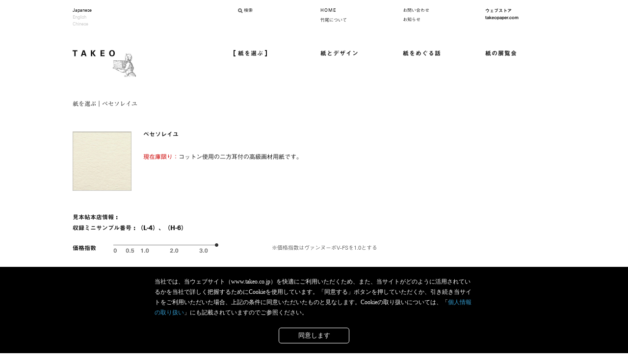

--- FILE ---
content_type: text/html; charset=UTF-8
request_url: https://www.takeo.co.jp/finder/search/details.php?d_id=323
body_size: 15196
content:
<!DOCTYPE html>
<html lang="ja">
<head>
<!-- Google Tag Manager -->
<script>(function(w,d,s,l,i){w[l]=w[l]||[];w[l].push({'gtm.start':
  new Date().getTime(),event:'gtm.js'});var f=d.getElementsByTagName(s)[0],
  j=d.createElement(s),dl=l!='dataLayer'?'&l='+l:'';j.async=true;j.src=
  'https://www.googletagmanager.com/gtm.js?id='+i+dl;f.parentNode.insertBefore(j,f);
  })(window,document,'script','dataLayer','GTM-NDS58NT');</script>
  <!-- End Google Tag Manager -->
<meta charset="utf-8">
<meta name="robots" content="index,follow">

<title>ペセソレイユ｜紙を選ぶ｜竹尾 TAKEO</title>
<meta name="description" content="ペセソレイユの銘柄情報をご覧いただけます。">
<meta name="viewport" content="width=1014px">

<script type="text/javascript" src="//typesquare.com/accessor/script/typesquare.js?lkGdtWEQe0I%3D&fadein=1" charset="utf-8"></script><script type="text/javascript" src="//fast.fonts.net/jsapi/d675ede5-7a9c-4b55-aaf3-45c111a39563.js"></script><script type="text/javascript" src="//use.typekit.net/hsg2uvd.js"></script><script type="text/javascript">try{Typekit.load();}catch(e){}</script><link rel="shortcut icon" href="/icon.ico">
<link rel="icon" href="/icon.ico">
<link rel="stylesheet" type="text/css" href="/common/css/common.css" media="all">
<link rel="stylesheet" type="text/css" href="/common/css/print.css" media="print">
<link rel="stylesheet" type="text/css" href="/common/css/colorbox.css" media="all">
<link rel="stylesheet" type="text/css" href="/finder/search/css/colorbox.css" media="all">
<link rel="stylesheet" type="text/css" href="css/item.css" media="all">
<link rel="stylesheet" type="text/css" href="/common/css/modal-take.css">

</head>

<body>
<!-- Google Tag Manager (noscript) -->
<noscript><iframe src="https://www.googletagmanager.com/ns.html?id=GTM-NDS58NT"
  height="0" width="0" style="display:none;visibility:hidden"></iframe></noscript>
  <!-- End Google Tag Manager (noscript) -->

<header class="gHeader">
<div class="logo"><a href="/"><img src="/common/images/logo.jpg" height="55" width="130" alt="TAKEO"></a></div>
<div class="gHeaderInner">
<ul class="language univers-r">
<li>Japanese</li>
<li><a href="/en/">English</a></li>
<li><a href="/ch/">Chinese</a></li>
</ul>

<div class="headerNavWrap">
<ul class="searchAreaWrap">
<li class="searchIcon"><a href="/finder/search/
">検索</a></li>
</ul>

<ul class="headerNav01">
<li class="univers-r ls01"><a href="/">HOME</a></li>
<li><a href="/company/">竹尾について</a></li>
</ul>

<ul class="headerNav02">
<li><a href="/contact/">お問い合わせ</a></li>
<li><a href="/news/">お知らせ</a></li>
</ul>

<ul class="webStoreLink">
<li><a href="https://takeopaper.com/home/" target="_blank">ウェブストア<br>takeopaper.com</a></li>
</ul>
</div>
</div>

<nav class="gnav clfix">
<ul class="gnavWrap">
<li class="current"><a href="/finder/" class="lWrap"><span class="rWrap ls01">紙を選ぶ</span></a><br>
<ul class="gNavInner">
<li>
<div class="gNavInnerRow clfix">
<div class="col01">
<p class="top"><a href="/finder/search/" class="lWrap"><span class="rWrap">紙の詳細検索</span></a></p>
<p><a href="/finder/minisamplebooks/teos.html" class="lWrap"><span class="rWrap">T-EOSシリーズ</span></a></p>
</div>
<div class="col02">
<p class="top"><a href="/finder/productinfo/new.php" class="lWrap"><span class="rWrap">新製品・改訂情報</span></a></p>
<p><a href="/finder/goods/" class="lWrap"><span class="rWrap">竹尾の紙製品</span></a></p>
</div>
<div class="col03">
<p class="top"><a href="/finder/minisamplebooks/" class="lWrap"><span class="rWrap">竹尾のミニサンプル</span></a></p>
<p><a href="/finder/tech/" class="lWrap"><span class="rWrap">特殊機能紙</span></a></p>
</div>
<div class="col04">
<p class="top"><a href="/finder/mihoncho/" class="lWrap"><span class="rWrap">見本帖本店・各店</span></a></p>
<p><a href="/finder/digital/" class="lWrap"><span class="rWrap">デジタル印刷用紙</span></a></p>
</div>
<div class="col05">
<p class="top"><a href="/finder/#mainBrand" class="lWrap"><span class="rWrap">竹尾の主要銘柄</span></a></p>
<p><a href="/finder/office/" class="lWrap"><span class="rWrap">オフィス環境</span></a></p>
</div>
</div>
</li>
</ul>
</li>
</ul>

<ul class="gnavWrap">
<li><a href="/design/" class="lWrap"><span class="rWrap ls01">紙とデザイン</span></a><br>
</li>
</ul>

<ul class="gnavWrap">
<li><a href="/reading/" class="lWrap"><span class="rWrap ls01">紙をめぐる話</span></a><br>
</li>
</ul>

<ul class="gnavWrap lastCol">
<li><a href="/exhibition/" class="lWrap"><span class="rWrap ls01">紙の展覧会</span></a><br>
<ul class="gNavInner">
<li><a href="/exhibition/tps/" class="lWrap"><span class="rWrap">竹尾ペーパーショウ</span></a></li>
<li><a href="/exhibition/mihoncho/" class="lWrap"><span class="rWrap">見本帖本店展示</span></a></li>
</ul>
</li>
</ul>
</nav>
</header>
<div id="contentsWrap" class="search">
<h1 class="pageTitle">紙を選ぶ｜<span class="itemName">ペセソレイユ</span></h1>
<div class="itemOutlineWrap">
<div class="lCol">
<img src="/site/upimg/paper/3102100.jpg" height="120" width="120" alt="">
</div>
<dl class="rCol">
<dt>ペセソレイユ</dt>
<dd id="explain" class="text"><span class="txtRed">現在庫限り：</span>コットン使用の二方耳付の高級画材用紙です。</dd>
</dl>
</div><!-- //itemOutlineWrap -->

<div class="contents">
<div class="main">
<p class="infoMemo">見本帖本店情報 : </p>
<h2 class="sampleNumber">収録ミニサンプル番号 : （L-4）、（H-6）</h2>
<table class="priceIndexWrap">
<tr>
<td class="priceIndex">価格指数</td>
<td class="priceIndexImage">
<img src="images/31.gif" height="20" width="214" alt="">
</td>
<td class="indexMemo">※価格指数はヴァンヌーボV-FSを1.0とする</td>
</tr>
</table><!-- //priceIndexWrap -->

<table class="dataWrap02">
<tr>
<th class="dataTitle01">規格</th>
<th class="dataTitle02">流れ目</th>
<th class="dataTitle03" colspan="10">連量（kg）</th>
<th class="dataTitle04">色数</th>
<th class="dataTitle05">&nbsp;</th>
</tr>
<tr>
<td class="value type01">560×760mm（二方耳付）</td>
<td class="value type02">T目</td>
<td class="value type03">106</td>
<td class="value type03 nospace"></td>
<td class="value type03 nospace"></td>
<td class="value type03 nospace"></td>
<td class="value type03 nospace"></td>
<td class="value type03 nospace"></td>
<td class="value type03 nospace"></td>
<td class="value type03 nospace"></td>
<td class="value type03 nospace"></td>
<td class="value type03 nospace"></td>
<td class="value type04">1</td>
<td class="value type05">&nbsp;</td>
</tr>
</table><!-- //dataWrap02 -->

<table class="dataWrap03">
<tr>
<th>発売日</th>
<td>
1981.01.01
</td>
</tr>
<tr>
<th>質感・特徴</th>
<td>
<a href="list.php?f1=1&amp;mode=1">ラフ</a>
</td>
</tr>
<tr>
<th>プリンタ適性</th>
<td>
インクジェットプリンタ：○<br>
<a href="/finder/printability/" onclick="window.open('/finder/printability/', 'popup3', 'width=1000,height=540,status=0,scrollbars=1,menubar=0,location=0,toolbar=0,resizable=1'); return false;" class="ex"><span class="txtRed">※必ずお読みください</span></a><img src="/site/images/icon_blank.gif" alt="" width="11" height="9" class="icon_blank" />
</td>
</tr>
</table><!-- //dataWrap02 -->

<table class="dataWrap04">
<tr>
<th rowspan="2">環境配慮</th>
<td class="typeMarkWrap">
<img src="/finder/search/images/mark_6.gif" alt="非木材パルプ配合商品"></td>
</tr>
<tr>
<td>
コットン100％
</td>
</tr>
<tr>
<th>改訂情報</th>
<td>
―
</td>
</tr>
<tr>
<th>廃色・廃連量<br>廃寸法情報</th>
<td>
―
</td>
</tr>
<tr>
<th>特筆事項</th>
<td>
[印刷加工上の注意]<br />
事前にテストを行いご確認下さい。
</td>
</tr>
<tr>
<th>類似銘柄</th>
<td>
―
</td>
</tr>
</table>
<div class="snsWrap">
<!-- Twitter -->
<script type="text/javascript">
document.write('<a href="https://twitter.com/share?url=' + location.href + '" rel="sns"><img src="/common/images/sns-link-btn01.jpg" width="14" height="14" alt="twitter"></a>');
</script>
<!-- Facebook -->
<script type="text/javascript">
document.write('<a href="https://www.facebook.com/sharer.php?u=' + location.href + '" rel="sns"><img src="/common/images/sns-link-btn02.jpg" width="14" height="14" alt="facebook"></a>');
</script>
</div></div><!-- //main -->
</div><!-- //contents -->

<ul class="btnWrap">
<li class="backBtn"><a href="javascript:void(0)" onclick="history.back(); return false">検索結果に戻る</a></li>
<li class="linkBtn"><a href="http://takeopaper.com/search/search_list.html?brand_corporate_id=323" target="_blank">ウェブストアで購入する</a></li>
<li class="linkBtn"><a href="http://takeopaper.com/sample/minisample/index.html" target="_blank">ウェブストアでミニサンプルを購入する</a></li>
<li class="linkBtn last"><a href="https://www.takeo.co.jp/contact/form.php?inquiry_type=1&amp;inquiry_details=ペセソレイユ">お問い合わせ</a></li>
</ul><!-- //btnWrap -->
</div><!-- //contentsWrap -->

<div class="footerSubNav">
<ul class="topicPath">
<li class="univers-r ls01"><a href="/">HOME</a></li>
<li><a href="/finder/">紙を選ぶ</a></li>
<li>ペセソレイユ</li>
</ul>
<p class="pageTopLink">
<a href="javascript:void(0)">ページのトップヘ</a>
</p>
</div>
<footer class="gFooter clfix">
<dl class="category first">
<dt><a href="/company/">竹尾について</a></dt>
<dd><a href="/company/message/">会長・社長メッセージ</a></dd>
<dd><a href="/company/profile/">会社概要</a></dd>
<dd><a href="/company/history/">沿革</a></dd>
<dd><a href="/company/environment/">環境活動</a></dd>
<dd><a href="/company/cultural/">文化活動</a></dd>
<dd><a href="/company/smartwork/">スマートワークBiz</a></dd>
<dd><a href="/company/employees/">採用情報</a></dd>
</dl>

<dl class="category second">
<dt><a href="/finder/">紙を選ぶ</a></dt>
<dd><a href="/finder/search/">紙の詳細検索</a></dd>
<dd><a href="/finder/productinfo/new.php">新製品・改訂情報</a></dd>
<dd><a href="/finder/minisamplebooks/">竹尾のミニサンプル</a></dd>
<dd><a href="/finder/mihoncho/">見本帖本店・各店</a></dd>
<dd><a href="/finder/#mainBrand">竹尾の主要銘柄</a></dd>
<dd><a href="/finder/minisamplebooks/teos.html">T-EOSシリーズ</a></dd>
<dd><a href="/finder/goods/">竹尾の紙製品</a></dd>
<!--dd><a href="/finder/semiorder/">イージーオーダー</a></dd-->
<dd><a href="/company/cultural/publication.html">竹尾の書籍</a></dd>
<dd><a href="/finder/tech/">特殊機能紙</a></dd>
<dd><a href="/finder/digital/">デジタル印刷用紙</a></dd>
<dd><a href="/finder/office/">オフィス環境</a></dd>
<dd><a href="/finder/#basic">紙の基礎知識</a></dd>
</dl>

<dl class="category">
<dt><a href="/design/">紙とデザイン</a></dt>
<dd><a href="/design/008/">活版印刷</a></dd>
<dd><a href="/design/007/">レーザーカット</a></dd>
<dd><a href="/design/003/">エンボス・デボス</a></dd>
<dd><a href="/design/001/">抜き</a></dd>
<dd><a href="/design/002/">箔押し</a></dd>
<dd><a href="/design/004/">加熱型押し</a></dd>
<dd><a href="/design/005/">オペークインキ</a></dd>
<dd><a href="/design/006/">モールド</a></dd>
</dl>

<dl class="category">
<dt><a href="/reading/">紙をめぐる話</a></dt>
<dd><a href="/reading/collection/#pageTtl">コレクション</a></dd>
<dd><a href="/reading/dialogue/#pageTtl">紙について話そう。</a></dd>
<dd><a href="/reading/scene/#pageTtl">紙の生まれる風景</a></dd>
<dd><a href="/reading/labo/#pageTtl">紙の研究室</a></dd>
<dd><a href="/reading/vision/#pageTtl">紙の向こう側</a></dd>
<dd><a href="/reading/others/#pageTtl">特別記事</a></dd>
<dd><a href="/reading/aboutpapers/"><span class="ls01">PAPER'S</span>について</a></dd>
</dl>

<dl class="category">
<dt><a href="/exhibition/">紙の展覧会</a></dt>
<dd><a href="/exhibition/tps/">竹尾ペーパーショウ</a></dd>
<dd><a href="/exhibition/mihoncho/">見本帖本店展示</a></dd>
<dd><a href="/news/cat09/">青山見本帖展示</a></dd>
<dd><a href="/news/cat11/">淀屋橋見本帖展示</a></dd>
<dd><a href="/news/cat07/">関連イベント</a></dd>
</dl>

<div class="category lastCol">
<ul class="first">
<li><a href="/news/">お知らせ</a></li>
<li><a href="https://takeopaper.com/home/" target="_blank">ウェブストア</a></li>
<!--li><a href="https://www.pcmtakeo.com/" target="_blank"><span class="ls01">PCM</span>竹尾</a></li-->
<li><a href="https://www.takeoarchives.com/" target="_blank">竹尾アーカイヴズ</a></li>
</ul>

<ul class="second univers-r02">
<li><a href="https://twitter.com/takeopaper" target="_blank">Twitter</a></li>
<li><a href="https://www.facebook.com/takeopaper" target="_blank">Facebook</a></li>
</ul>
</div>

<div class="footerBottom">
<p class="contactLink"><a href="/contact/">お問い合わせ</a></p>
<div class="sign"><img src="/common/images/sign.gif" height="13" width="248" alt="株式会社竹尾"></div>
<ul class="footerLinks">
<li><a href="/sitemap/">サイトマップ</a></li>
<li>｜</li>
<li><a href="/privacypolicy/">個人情報の取り扱い</a></li>
<li>｜</li>
<li><a href="/termofuse/">サイトのご利用について</a></li>
</ul>
</div>
</footer>
<!-- モーダルエリアここから -->
<div class="modal_wrap">
<input id="trigger" type="checkbox">
  <div class="modal_overlay">
    <label for="trigger" class="modal_trigger"></label>
    <div class="modal_content">
      <label for="trigger" class="close_button"></label>
      <div class="leftbox"><div class="inner-box"></div></div>
      <iframe class="iziModal-iframe pc" src="https://lp.takeo.co.jp/l/699403/2020-12-08/3mnrbn" style=" width: 52%;"></iframe>
      <iframe class="iziModal-iframe sp" src="https://lp.takeo.co.jp/l/699403/2021-06-07/53z32l"></iframe>
    </div>
  </div>
</div>
<!-- / .iziModal --></div>
<!-- モーダルエリアここまで -->

<div id="gdprBlock">
  <p class="gdprTxt">当社では、当ウェブサイト（www.takeo.co.jp）を快適にご利用いただくため、また、当サイトがどのように活用されているかを当社で詳しく把握するためにCookieを使用しています。「同意する」ボタンを押していただくか、引き続き当サイトをご利用いただいた場合、上記の条件に同意いただいたものと見なします。Cookieの取り扱いについては、「<a href="/privacypolicy/">個人情報の取り扱い</a>」にも記載されていますのでご参照ください。</p>
  <div class="gdprBtn"><button>同意します</button></div>
</div>
<script type="text/javascript" src="/common/js/jquery.js"></script>
<script type="text/javascript" src="/common/js/common.js"></script>
<script type="text/javascript" src="/common/js/jquery.colorbox-min.js"></script>
<script type="text/javascript" src="/finder/search/js/search.js"></script>
<script type="text/javascript" src="/common/js/modal.js"></script>
</body>
</html>

--- FILE ---
content_type: text/html; charset=utf-8
request_url: https://lp.takeo.co.jp/l/699403/2021-06-07/53z32l
body_size: 4128
content:
<!DOCTYPE html>
<html>
	<head>
		<base href="" >
		<meta charset="utf-8"/>
		<meta http-equiv="Content-Type" content="text/html; charset=utf-8"/>
		<meta name="description" content=""/>
		<title></title>
		<link rel="preconnect" href="https://fonts.gstatic.com">
        <link href="https://fonts.googleapis.com/css2?family=Noto+Serif+JP:wght@200&display=swap" rel="stylesheet">
        <link rel="stylesheet" href="https://use.typekit.net/mua1ukj.css">
        <script src="https://ajax.googleapis.com/ajax/libs/jquery/3.6.0/jquery.min.js"></script>
        <script type="text/javascript">
        	$(function () {
        		if (ua.indexOf('iPhone') > -1 || (ua.indexOf('Android') > -1 && ua.indexOf('Mobile') > -1)) {
        		  // SP
        		    $('.title-mid').css({'font-size':'70px!important'});
        		  } else if (ua.indexOf('iPad') > -1 || ua.indexOf('Android') > -1) {
        		    // タブレット
        		  } else {
        		    // PC
        		  }
        		});
        </script>
		<style type="text/css">
			.body-txt {
    			/*font-family: "Noto Sans JP","Hiragino Sans","Hiragino Kaku Gothic ProN",Meiryo,"メイリオ",Meiryo,Droid Sans,HiraKakuProN-W3,HiraKakuPro-W3,"ヒラギノ角ゴ ProN W3","ヒラギノ角ゴ Pro W3","ヒラギノ角ゴ Pro W3","Hiragino Kaku Gothic ProN","Lucida Grande","Lucida Sans","Lucida Sans Unicode","Trebuchet MS","ＭＳ Ｐゴシック","MS PGothic",Helvetica,sans-serif;*/
    			font-family: 'メイリオ', Meiryo;
    			color: white;
    			padding-bottom: 2%;
    		}
    		.title-mid{
				font-size: 28px;
				font-family: adobe-garamond-pro, 'メイリオ', Meiryo;
				font-weight: 400;
				font-style: normal;
				color: white;
			}
			.title-big{
				font-size: 28px;
				/*font-family: 'Noto Serif JP', serif;*/
				font-family: adobe-garamond-pro, 'メイリオ', Meiryo;
				color: white;
			}
			.lead-txt{
				/*font-family: 'Noto Serif JP', serif;*/
				font-family: 'メイリオ', Meiryo;
				color: white;
				font-size: 0.9rem;
				padding-right: 5%;
			}
			.p-txt{
				/*font-family: 'Noto Serif JP', serif;*/
				font-family: 'メイリオ', Meiryo;
				color: white;
				font-size: 0.9rem;
				padding-right: 5%;
			}
			div.thanks{
				padding-top: 20%;
				/*font-family: 'Noto Serif JP', serif;*/
				font-family: 'メイリオ', Meiryo;
			}
			form{
				/*font-family: 'Noto Serif JP', serif;*/
				font-family: 'メイリオ', Meiryo;
			}
			p.form-field{
				padding: 0 0 0 40px;
			}
			p.errors{
				display: none;
			}
			p.error.no-label{
				padding-left: 100px;
    			color: red;
    			font-size:0.7rem;
			}
			/*form.form input{
				height: 2.4em;
				width: 300px;
				border-radius: 4px;
				border: none;
				appearance: none;
				-webkit-appearance: none;
				-moz-appearance: none;
			}*/
			form.form select{
				height: 2.4em;
				width: 303px;
				padding: 0 16px;
				border-radius: 4px;
				border: none;
				margin-left: 1.0rem;
				height: 34px;
			}
			form.form p label {
			    color: white !important;
			    font-size: 0.9em;
				/*font-family: 'Noto Serif JP', serif;*/
				font-family: 'メイリオ', Meiryo;
				padding-right: 10px;
			}
			input[type='checkbox'] {
				display: none;
			}

			/*
			form.form input[type="checkbox" i] {
				content: "";
				display: none;
				width: 1em;
				height: 1em;
			    border: 1px solid #ccc;
			    border-radius: 3px;
			    margin-right: 6px;
			    flex-shrink: 0;
			    background: white;
			    vertical-align: bottom;
			}
			form.form input[type="checkbox" i]:checked{
				background-color: rgb(33, 150, 243);
				content: "";
				border: solid gb(33, 150, 243);
				border-radius: 3px;
				flex-shrink: 0;
				background: rgb(33, 150, 243);
				vertical-align: bottom;
				width: 1em;
				height: 1em;
			}
			form.form input[type="checkbox" i]:focus-visible {
			    background: linear-gradient(transparent 90%, rgba(33, 150, 243, 0.3) 90%);
			}
			*/
			form.form input[type="checkbox"]+label:before {
    			content: "";
    			position: absolute;
    			display: block;
    			box-sizing: border-box;
    			width: 20px;
    			height: 20px;
    			margin-top: -10px;
    			left: -40px;
    			top: 50%;
    			border: 1px solid;
    			border-color: #fff;
    			border-radius: 4px;
    			background-color: #fff;
			}
			input[type="checkbox"]:checked+label:before {
				border-color: #4F87F5 !important;
				background-color: #4F87F5 !important;
			}
			form.form input[type="checkbox"]:checked+label:after {
    			content: "";
    			position: absolute;
    			display: block;
    			box-sizing: border-box;
    			width: 15px;
    			height: 9px;
    			margin-top: -9px;
    			top: 59.5%;
    			left: -37px;
    			transform: rotate(-45deg);
    			border-bottom: 3px solid;
    			border-left: 3px solid;
    			border-color: #fff;
			}
			form.form p label {
			    /*
			    color: white !important;
			    font-size: 1.0rem;
				font-family: 'Noto Serif JP', serif;
				padding-right: 10px;
				*/
				position: relative;
			}
			form.form p.submit {
				margin: 0 auto;
				padding: 4% 0 0 0;
			}
			form.form p.submit input {
				display: inline-block;
				margin: 0 10px 0 0;
				border-width: 0;
				padding: 5%;
				background-color: #8c8c8c;
				color: white;
				border-radius: 4px;
				width: 90%;
				appearance: none;
				-webkit-appearance: none;
				-moz-appearance: none;
				cursor: pointer;
				border: 2px solid transparent;
				height: 55px;
				line-height: 5px;
			}
			form.form p.submit input:focus {
				outline: 0;
				color:black;
				background-color: #FFF;
				border: 0px solid rgb(140, 140, 140);
			}
			p.form-field.pd-checkbox{
				padding: 0 0 0 80px; 
			}
			.g-recaptcha {
				padding: 0 0 0 40px;
			}
		p {
		    font-size: 50px;
		    color: #fff;
		    }
		form.form input{
			width: 100%;
			height: 60px;
		    padding: 5px;
		    }
	    p.form-field {
	        padding: 0 20px 0 0;
	        }
	    form.form select {
    		width: 101%;
   		 	height: 102px!important;
   		 	padding: 5px!important;
  		  	margin-left: 2px;
			}
		.g-recaptcha {
    		transform: scale(2);
    		transform-origin: 0;
		}
		.p-txt {
			font-size: 40px;
 		    padding-top: 41px;
		}
		form.form p.submit input {
    		font-size: 50px;
    		width: 98%;
    		padding: 80px;
		}
		form.form input[type="checkbox"]+label:before {
    		width: 50px;
    		height: 50px;
    		left: -75px;
		}
		form.form input[type="checkbox"]:checked+label:after {
    		width: 35px;
    		height: 18px;
    		left: -66px;
   			border-bottom: 7px solid;
   		 	border-left: 7px solid;
		}
		.title-mid {
    		font-size: 75px;
		}
		.lead-txt {
    		font-size: 50px;
		}
		form.form input{
			padding: 22px;
    		font-size: 50px; /*追加*/
    		width: 95.5%;
		}
		.g-recaptcha {
			transform: scale(2.65);
    		padding-left: 0;
    		padding-bottom: 55px;
		}
		form.form p label {
    		font-size: 50px;
		}
		p.error.no-label{
			font-size: 50px;
    		padding-left: 0;
		}
		p.form-field {
    		margin-bottom: 10px;
		}
		body{
			overflow-x: hidden;
		}
		form.form input {
		    border-radius: 10px;
		}
		form.form select{
		    border-radius: 10px;
		}
		form.form select{
			font-size: 50px;
		}
		p.form-field.pd-checkbox{
			padding-bottom: 50px;
		}
		p.form-field.pd-checkbox{
			padding-bottom: 100px;
		}
		p.form-field.pd-checkbox.error{
			margin-left: 85px;
		}
		select option {
		    font-size: 20px;
		}
		form.form p.submit input {
		    margin-bottom: 100px;
		}
		p.pd-captcha.error {
            margin-top: 130px;
        }
		</style>
	<script type="text/javascript" src="https://lp.takeo.co.jp/js/piUtils.js?ver=2021-09-20"></script><script type="text/javascript">
piAId = '700403';
piCId = '1133';
piHostname = 'lp.takeo.co.jp';
if(!window['pi']) { window['pi'] = {}; } pi = window['pi']; if(!pi['tracker']) { pi['tracker'] = {}; } pi.tracker.pi_form = true;
(function() {
	function async_load(){
		var s = document.createElement('script'); s.type = 'text/javascript';
		s.src = ('https:' == document.location.protocol ? 'https://' : 'http://') + piHostname + '/pd.js';
		var c = document.getElementsByTagName('script')[0]; c.parentNode.insertBefore(s, c);
	}
	if(window.attachEvent) { window.attachEvent('onload', async_load); }
	else { window.addEventListener('load', async_load, false); }
})();
</script></head>
	<body>
		<form accept-charset="UTF-8" method="post" action="https://lp.takeo.co.jp/l/699403/2021-06-07/53z32l" class="form" id="pardot-form">

<style type="text/css">
form.form p label { color: #000000; }
</style>





	<div class="body-txt">
<p class="title-mid">TAKEO news<br />
メールニュース購読</p>

<p class="lead-txt">新製品や各種展示会のご案内、ウェブサイトの更新情報などを<br />
お届けしています。</p>
</div>
		
		
		
			<p class="form-field  email pd-text required    ">
				
					<label class="field-label" for="699403_98535pi_699403_98535">メール</label>
				
				
				<input type="text" name="699403_98535pi_699403_98535" id="699403_98535pi_699403_98535" value="" class="text" size="30" maxlength="255" onchange="" onfocus="" />
				
			</p>
			<div id="error_for_699403_98535pi_699403_98535" style="display:none"></div>
			
		
			<p class="form-field  business_type pd-select required    ">
				
					<label class="field-label" for="699403_98537pi_699403_98537">業種</label>
				
				
				<select name="699403_98537pi_699403_98537" id="699403_98537pi_699403_98537" class="select" onchange=""><option value="" selected="selected"></option>
<option value="971085">デザイナー</option>
<option value="971087">紙卸商</option>
<option value="971089">製紙業</option>
<option value="971091">印刷・加工</option>
<option value="971093">紙器</option>
<option value="971095">出版</option>
<option value="971097">文具・紙製品</option>
<option value="971099">広告代理店</option>
<option value="971101">上記以外の企業・団体</option>
<option value="971103">学生</option>
<option value="971105">その他</option>
</select>
				
			</p>
			<div id="error_for_699403_98537pi_699403_98537" style="display:none"></div>
			
		
			<p class="form-field privacy privacy_policy_agreement pd-checkbox required  no-label  ">
				
				
				<span class="value"><span><input type="checkbox" name="699403_98539pi_699403_98539_971107" id="699403_98539pi_699403_98539_971107" value="971107" onchange="" /><label class="inline" for="699403_98539pi_699403_98539_971107">竹尾のプライバシーポリシーに同意します。</label></span></span>
				
			</p>
			<div id="error_for_699403_98539pi_699403_98539" style="display:none"></div>
			
		
			<p class="form-field %%form-field-css-classes%% pd-captcha required hidden   %%form-field-dependency-css%%">
				
				
				<div class="g-recaptcha" data-sitekey="6LdeKFcdAAAAAA8ieqIc8bHuW-X3fbCAl09z_wJd"></div>
<script type="text/javascript" src="https://www.google.com/recaptcha/enterprise.js">
</script>

				
			</p>
			<div id="error_for_Recaptchapi_Recaptcha" style="display:none"></div>
			
		
		<p class="p-txt">当社の個人情報の扱い方については、<a href="https://www.takeo.co.jp/privacypolicy/" target="_blank" style="font-weight:300;">こちら</a>を詳しくお読みください。</p>
		
	<p style="position:absolute; width:190px; left:-9999px; top: -9999px;visibility:hidden;">
		<label for="pi_extra_field">Comments</label>
		<input type="text" name="pi_extra_field" id="pi_extra_field"/>
	</p>
		
		
		<!-- forces IE5-8 to correctly submit UTF8 content  -->
		<input name="_utf8" type="hidden" value="&#9731;" />
		
		<p class="submit">
			<input type="submit" accesskey="s" value="購読する" />
		</p>
	
	


<script type="text/javascript">
//<![CDATA[

	var anchors = document.getElementsByTagName("a");
	for (var i=0; i<anchors.length; i++) {
		var anchor = anchors[i];
		if(anchor.getAttribute("href")&&!anchor.getAttribute("target")) {
			anchor.target = "_top";
		}
	}
		
//]]>
</script>
<input type="hidden" name="hiddenDependentFields" id="hiddenDependentFields" value="" /></form>
<script type="text/javascript">(function(){ pardot.$(document).ready(function(){ (function() {
	var $ = window.pardot.$;
	window.pardot.FormDependencyMap = [];

	$('.form-field-primary input, .form-field-primary select').each(function(index, input) {
		$(input).on('change', window.piAjax.checkForDependentField);
		window.piAjax.checkForDependentField.call(input);
	});
})(); });})();</script>
	</body>
</html>


--- FILE ---
content_type: text/html; charset=utf-8
request_url: https://www.google.com/recaptcha/enterprise/anchor?ar=1&k=6LdeKFcdAAAAAA8ieqIc8bHuW-X3fbCAl09z_wJd&co=aHR0cHM6Ly9scC50YWtlby5jby5qcDo0NDM.&hl=en&v=N67nZn4AqZkNcbeMu4prBgzg&size=normal&anchor-ms=20000&execute-ms=30000&cb=cvsnkoq12ulq
body_size: 49583
content:
<!DOCTYPE HTML><html dir="ltr" lang="en"><head><meta http-equiv="Content-Type" content="text/html; charset=UTF-8">
<meta http-equiv="X-UA-Compatible" content="IE=edge">
<title>reCAPTCHA</title>
<style type="text/css">
/* cyrillic-ext */
@font-face {
  font-family: 'Roboto';
  font-style: normal;
  font-weight: 400;
  font-stretch: 100%;
  src: url(//fonts.gstatic.com/s/roboto/v48/KFO7CnqEu92Fr1ME7kSn66aGLdTylUAMa3GUBHMdazTgWw.woff2) format('woff2');
  unicode-range: U+0460-052F, U+1C80-1C8A, U+20B4, U+2DE0-2DFF, U+A640-A69F, U+FE2E-FE2F;
}
/* cyrillic */
@font-face {
  font-family: 'Roboto';
  font-style: normal;
  font-weight: 400;
  font-stretch: 100%;
  src: url(//fonts.gstatic.com/s/roboto/v48/KFO7CnqEu92Fr1ME7kSn66aGLdTylUAMa3iUBHMdazTgWw.woff2) format('woff2');
  unicode-range: U+0301, U+0400-045F, U+0490-0491, U+04B0-04B1, U+2116;
}
/* greek-ext */
@font-face {
  font-family: 'Roboto';
  font-style: normal;
  font-weight: 400;
  font-stretch: 100%;
  src: url(//fonts.gstatic.com/s/roboto/v48/KFO7CnqEu92Fr1ME7kSn66aGLdTylUAMa3CUBHMdazTgWw.woff2) format('woff2');
  unicode-range: U+1F00-1FFF;
}
/* greek */
@font-face {
  font-family: 'Roboto';
  font-style: normal;
  font-weight: 400;
  font-stretch: 100%;
  src: url(//fonts.gstatic.com/s/roboto/v48/KFO7CnqEu92Fr1ME7kSn66aGLdTylUAMa3-UBHMdazTgWw.woff2) format('woff2');
  unicode-range: U+0370-0377, U+037A-037F, U+0384-038A, U+038C, U+038E-03A1, U+03A3-03FF;
}
/* math */
@font-face {
  font-family: 'Roboto';
  font-style: normal;
  font-weight: 400;
  font-stretch: 100%;
  src: url(//fonts.gstatic.com/s/roboto/v48/KFO7CnqEu92Fr1ME7kSn66aGLdTylUAMawCUBHMdazTgWw.woff2) format('woff2');
  unicode-range: U+0302-0303, U+0305, U+0307-0308, U+0310, U+0312, U+0315, U+031A, U+0326-0327, U+032C, U+032F-0330, U+0332-0333, U+0338, U+033A, U+0346, U+034D, U+0391-03A1, U+03A3-03A9, U+03B1-03C9, U+03D1, U+03D5-03D6, U+03F0-03F1, U+03F4-03F5, U+2016-2017, U+2034-2038, U+203C, U+2040, U+2043, U+2047, U+2050, U+2057, U+205F, U+2070-2071, U+2074-208E, U+2090-209C, U+20D0-20DC, U+20E1, U+20E5-20EF, U+2100-2112, U+2114-2115, U+2117-2121, U+2123-214F, U+2190, U+2192, U+2194-21AE, U+21B0-21E5, U+21F1-21F2, U+21F4-2211, U+2213-2214, U+2216-22FF, U+2308-230B, U+2310, U+2319, U+231C-2321, U+2336-237A, U+237C, U+2395, U+239B-23B7, U+23D0, U+23DC-23E1, U+2474-2475, U+25AF, U+25B3, U+25B7, U+25BD, U+25C1, U+25CA, U+25CC, U+25FB, U+266D-266F, U+27C0-27FF, U+2900-2AFF, U+2B0E-2B11, U+2B30-2B4C, U+2BFE, U+3030, U+FF5B, U+FF5D, U+1D400-1D7FF, U+1EE00-1EEFF;
}
/* symbols */
@font-face {
  font-family: 'Roboto';
  font-style: normal;
  font-weight: 400;
  font-stretch: 100%;
  src: url(//fonts.gstatic.com/s/roboto/v48/KFO7CnqEu92Fr1ME7kSn66aGLdTylUAMaxKUBHMdazTgWw.woff2) format('woff2');
  unicode-range: U+0001-000C, U+000E-001F, U+007F-009F, U+20DD-20E0, U+20E2-20E4, U+2150-218F, U+2190, U+2192, U+2194-2199, U+21AF, U+21E6-21F0, U+21F3, U+2218-2219, U+2299, U+22C4-22C6, U+2300-243F, U+2440-244A, U+2460-24FF, U+25A0-27BF, U+2800-28FF, U+2921-2922, U+2981, U+29BF, U+29EB, U+2B00-2BFF, U+4DC0-4DFF, U+FFF9-FFFB, U+10140-1018E, U+10190-1019C, U+101A0, U+101D0-101FD, U+102E0-102FB, U+10E60-10E7E, U+1D2C0-1D2D3, U+1D2E0-1D37F, U+1F000-1F0FF, U+1F100-1F1AD, U+1F1E6-1F1FF, U+1F30D-1F30F, U+1F315, U+1F31C, U+1F31E, U+1F320-1F32C, U+1F336, U+1F378, U+1F37D, U+1F382, U+1F393-1F39F, U+1F3A7-1F3A8, U+1F3AC-1F3AF, U+1F3C2, U+1F3C4-1F3C6, U+1F3CA-1F3CE, U+1F3D4-1F3E0, U+1F3ED, U+1F3F1-1F3F3, U+1F3F5-1F3F7, U+1F408, U+1F415, U+1F41F, U+1F426, U+1F43F, U+1F441-1F442, U+1F444, U+1F446-1F449, U+1F44C-1F44E, U+1F453, U+1F46A, U+1F47D, U+1F4A3, U+1F4B0, U+1F4B3, U+1F4B9, U+1F4BB, U+1F4BF, U+1F4C8-1F4CB, U+1F4D6, U+1F4DA, U+1F4DF, U+1F4E3-1F4E6, U+1F4EA-1F4ED, U+1F4F7, U+1F4F9-1F4FB, U+1F4FD-1F4FE, U+1F503, U+1F507-1F50B, U+1F50D, U+1F512-1F513, U+1F53E-1F54A, U+1F54F-1F5FA, U+1F610, U+1F650-1F67F, U+1F687, U+1F68D, U+1F691, U+1F694, U+1F698, U+1F6AD, U+1F6B2, U+1F6B9-1F6BA, U+1F6BC, U+1F6C6-1F6CF, U+1F6D3-1F6D7, U+1F6E0-1F6EA, U+1F6F0-1F6F3, U+1F6F7-1F6FC, U+1F700-1F7FF, U+1F800-1F80B, U+1F810-1F847, U+1F850-1F859, U+1F860-1F887, U+1F890-1F8AD, U+1F8B0-1F8BB, U+1F8C0-1F8C1, U+1F900-1F90B, U+1F93B, U+1F946, U+1F984, U+1F996, U+1F9E9, U+1FA00-1FA6F, U+1FA70-1FA7C, U+1FA80-1FA89, U+1FA8F-1FAC6, U+1FACE-1FADC, U+1FADF-1FAE9, U+1FAF0-1FAF8, U+1FB00-1FBFF;
}
/* vietnamese */
@font-face {
  font-family: 'Roboto';
  font-style: normal;
  font-weight: 400;
  font-stretch: 100%;
  src: url(//fonts.gstatic.com/s/roboto/v48/KFO7CnqEu92Fr1ME7kSn66aGLdTylUAMa3OUBHMdazTgWw.woff2) format('woff2');
  unicode-range: U+0102-0103, U+0110-0111, U+0128-0129, U+0168-0169, U+01A0-01A1, U+01AF-01B0, U+0300-0301, U+0303-0304, U+0308-0309, U+0323, U+0329, U+1EA0-1EF9, U+20AB;
}
/* latin-ext */
@font-face {
  font-family: 'Roboto';
  font-style: normal;
  font-weight: 400;
  font-stretch: 100%;
  src: url(//fonts.gstatic.com/s/roboto/v48/KFO7CnqEu92Fr1ME7kSn66aGLdTylUAMa3KUBHMdazTgWw.woff2) format('woff2');
  unicode-range: U+0100-02BA, U+02BD-02C5, U+02C7-02CC, U+02CE-02D7, U+02DD-02FF, U+0304, U+0308, U+0329, U+1D00-1DBF, U+1E00-1E9F, U+1EF2-1EFF, U+2020, U+20A0-20AB, U+20AD-20C0, U+2113, U+2C60-2C7F, U+A720-A7FF;
}
/* latin */
@font-face {
  font-family: 'Roboto';
  font-style: normal;
  font-weight: 400;
  font-stretch: 100%;
  src: url(//fonts.gstatic.com/s/roboto/v48/KFO7CnqEu92Fr1ME7kSn66aGLdTylUAMa3yUBHMdazQ.woff2) format('woff2');
  unicode-range: U+0000-00FF, U+0131, U+0152-0153, U+02BB-02BC, U+02C6, U+02DA, U+02DC, U+0304, U+0308, U+0329, U+2000-206F, U+20AC, U+2122, U+2191, U+2193, U+2212, U+2215, U+FEFF, U+FFFD;
}
/* cyrillic-ext */
@font-face {
  font-family: 'Roboto';
  font-style: normal;
  font-weight: 500;
  font-stretch: 100%;
  src: url(//fonts.gstatic.com/s/roboto/v48/KFO7CnqEu92Fr1ME7kSn66aGLdTylUAMa3GUBHMdazTgWw.woff2) format('woff2');
  unicode-range: U+0460-052F, U+1C80-1C8A, U+20B4, U+2DE0-2DFF, U+A640-A69F, U+FE2E-FE2F;
}
/* cyrillic */
@font-face {
  font-family: 'Roboto';
  font-style: normal;
  font-weight: 500;
  font-stretch: 100%;
  src: url(//fonts.gstatic.com/s/roboto/v48/KFO7CnqEu92Fr1ME7kSn66aGLdTylUAMa3iUBHMdazTgWw.woff2) format('woff2');
  unicode-range: U+0301, U+0400-045F, U+0490-0491, U+04B0-04B1, U+2116;
}
/* greek-ext */
@font-face {
  font-family: 'Roboto';
  font-style: normal;
  font-weight: 500;
  font-stretch: 100%;
  src: url(//fonts.gstatic.com/s/roboto/v48/KFO7CnqEu92Fr1ME7kSn66aGLdTylUAMa3CUBHMdazTgWw.woff2) format('woff2');
  unicode-range: U+1F00-1FFF;
}
/* greek */
@font-face {
  font-family: 'Roboto';
  font-style: normal;
  font-weight: 500;
  font-stretch: 100%;
  src: url(//fonts.gstatic.com/s/roboto/v48/KFO7CnqEu92Fr1ME7kSn66aGLdTylUAMa3-UBHMdazTgWw.woff2) format('woff2');
  unicode-range: U+0370-0377, U+037A-037F, U+0384-038A, U+038C, U+038E-03A1, U+03A3-03FF;
}
/* math */
@font-face {
  font-family: 'Roboto';
  font-style: normal;
  font-weight: 500;
  font-stretch: 100%;
  src: url(//fonts.gstatic.com/s/roboto/v48/KFO7CnqEu92Fr1ME7kSn66aGLdTylUAMawCUBHMdazTgWw.woff2) format('woff2');
  unicode-range: U+0302-0303, U+0305, U+0307-0308, U+0310, U+0312, U+0315, U+031A, U+0326-0327, U+032C, U+032F-0330, U+0332-0333, U+0338, U+033A, U+0346, U+034D, U+0391-03A1, U+03A3-03A9, U+03B1-03C9, U+03D1, U+03D5-03D6, U+03F0-03F1, U+03F4-03F5, U+2016-2017, U+2034-2038, U+203C, U+2040, U+2043, U+2047, U+2050, U+2057, U+205F, U+2070-2071, U+2074-208E, U+2090-209C, U+20D0-20DC, U+20E1, U+20E5-20EF, U+2100-2112, U+2114-2115, U+2117-2121, U+2123-214F, U+2190, U+2192, U+2194-21AE, U+21B0-21E5, U+21F1-21F2, U+21F4-2211, U+2213-2214, U+2216-22FF, U+2308-230B, U+2310, U+2319, U+231C-2321, U+2336-237A, U+237C, U+2395, U+239B-23B7, U+23D0, U+23DC-23E1, U+2474-2475, U+25AF, U+25B3, U+25B7, U+25BD, U+25C1, U+25CA, U+25CC, U+25FB, U+266D-266F, U+27C0-27FF, U+2900-2AFF, U+2B0E-2B11, U+2B30-2B4C, U+2BFE, U+3030, U+FF5B, U+FF5D, U+1D400-1D7FF, U+1EE00-1EEFF;
}
/* symbols */
@font-face {
  font-family: 'Roboto';
  font-style: normal;
  font-weight: 500;
  font-stretch: 100%;
  src: url(//fonts.gstatic.com/s/roboto/v48/KFO7CnqEu92Fr1ME7kSn66aGLdTylUAMaxKUBHMdazTgWw.woff2) format('woff2');
  unicode-range: U+0001-000C, U+000E-001F, U+007F-009F, U+20DD-20E0, U+20E2-20E4, U+2150-218F, U+2190, U+2192, U+2194-2199, U+21AF, U+21E6-21F0, U+21F3, U+2218-2219, U+2299, U+22C4-22C6, U+2300-243F, U+2440-244A, U+2460-24FF, U+25A0-27BF, U+2800-28FF, U+2921-2922, U+2981, U+29BF, U+29EB, U+2B00-2BFF, U+4DC0-4DFF, U+FFF9-FFFB, U+10140-1018E, U+10190-1019C, U+101A0, U+101D0-101FD, U+102E0-102FB, U+10E60-10E7E, U+1D2C0-1D2D3, U+1D2E0-1D37F, U+1F000-1F0FF, U+1F100-1F1AD, U+1F1E6-1F1FF, U+1F30D-1F30F, U+1F315, U+1F31C, U+1F31E, U+1F320-1F32C, U+1F336, U+1F378, U+1F37D, U+1F382, U+1F393-1F39F, U+1F3A7-1F3A8, U+1F3AC-1F3AF, U+1F3C2, U+1F3C4-1F3C6, U+1F3CA-1F3CE, U+1F3D4-1F3E0, U+1F3ED, U+1F3F1-1F3F3, U+1F3F5-1F3F7, U+1F408, U+1F415, U+1F41F, U+1F426, U+1F43F, U+1F441-1F442, U+1F444, U+1F446-1F449, U+1F44C-1F44E, U+1F453, U+1F46A, U+1F47D, U+1F4A3, U+1F4B0, U+1F4B3, U+1F4B9, U+1F4BB, U+1F4BF, U+1F4C8-1F4CB, U+1F4D6, U+1F4DA, U+1F4DF, U+1F4E3-1F4E6, U+1F4EA-1F4ED, U+1F4F7, U+1F4F9-1F4FB, U+1F4FD-1F4FE, U+1F503, U+1F507-1F50B, U+1F50D, U+1F512-1F513, U+1F53E-1F54A, U+1F54F-1F5FA, U+1F610, U+1F650-1F67F, U+1F687, U+1F68D, U+1F691, U+1F694, U+1F698, U+1F6AD, U+1F6B2, U+1F6B9-1F6BA, U+1F6BC, U+1F6C6-1F6CF, U+1F6D3-1F6D7, U+1F6E0-1F6EA, U+1F6F0-1F6F3, U+1F6F7-1F6FC, U+1F700-1F7FF, U+1F800-1F80B, U+1F810-1F847, U+1F850-1F859, U+1F860-1F887, U+1F890-1F8AD, U+1F8B0-1F8BB, U+1F8C0-1F8C1, U+1F900-1F90B, U+1F93B, U+1F946, U+1F984, U+1F996, U+1F9E9, U+1FA00-1FA6F, U+1FA70-1FA7C, U+1FA80-1FA89, U+1FA8F-1FAC6, U+1FACE-1FADC, U+1FADF-1FAE9, U+1FAF0-1FAF8, U+1FB00-1FBFF;
}
/* vietnamese */
@font-face {
  font-family: 'Roboto';
  font-style: normal;
  font-weight: 500;
  font-stretch: 100%;
  src: url(//fonts.gstatic.com/s/roboto/v48/KFO7CnqEu92Fr1ME7kSn66aGLdTylUAMa3OUBHMdazTgWw.woff2) format('woff2');
  unicode-range: U+0102-0103, U+0110-0111, U+0128-0129, U+0168-0169, U+01A0-01A1, U+01AF-01B0, U+0300-0301, U+0303-0304, U+0308-0309, U+0323, U+0329, U+1EA0-1EF9, U+20AB;
}
/* latin-ext */
@font-face {
  font-family: 'Roboto';
  font-style: normal;
  font-weight: 500;
  font-stretch: 100%;
  src: url(//fonts.gstatic.com/s/roboto/v48/KFO7CnqEu92Fr1ME7kSn66aGLdTylUAMa3KUBHMdazTgWw.woff2) format('woff2');
  unicode-range: U+0100-02BA, U+02BD-02C5, U+02C7-02CC, U+02CE-02D7, U+02DD-02FF, U+0304, U+0308, U+0329, U+1D00-1DBF, U+1E00-1E9F, U+1EF2-1EFF, U+2020, U+20A0-20AB, U+20AD-20C0, U+2113, U+2C60-2C7F, U+A720-A7FF;
}
/* latin */
@font-face {
  font-family: 'Roboto';
  font-style: normal;
  font-weight: 500;
  font-stretch: 100%;
  src: url(//fonts.gstatic.com/s/roboto/v48/KFO7CnqEu92Fr1ME7kSn66aGLdTylUAMa3yUBHMdazQ.woff2) format('woff2');
  unicode-range: U+0000-00FF, U+0131, U+0152-0153, U+02BB-02BC, U+02C6, U+02DA, U+02DC, U+0304, U+0308, U+0329, U+2000-206F, U+20AC, U+2122, U+2191, U+2193, U+2212, U+2215, U+FEFF, U+FFFD;
}
/* cyrillic-ext */
@font-face {
  font-family: 'Roboto';
  font-style: normal;
  font-weight: 900;
  font-stretch: 100%;
  src: url(//fonts.gstatic.com/s/roboto/v48/KFO7CnqEu92Fr1ME7kSn66aGLdTylUAMa3GUBHMdazTgWw.woff2) format('woff2');
  unicode-range: U+0460-052F, U+1C80-1C8A, U+20B4, U+2DE0-2DFF, U+A640-A69F, U+FE2E-FE2F;
}
/* cyrillic */
@font-face {
  font-family: 'Roboto';
  font-style: normal;
  font-weight: 900;
  font-stretch: 100%;
  src: url(//fonts.gstatic.com/s/roboto/v48/KFO7CnqEu92Fr1ME7kSn66aGLdTylUAMa3iUBHMdazTgWw.woff2) format('woff2');
  unicode-range: U+0301, U+0400-045F, U+0490-0491, U+04B0-04B1, U+2116;
}
/* greek-ext */
@font-face {
  font-family: 'Roboto';
  font-style: normal;
  font-weight: 900;
  font-stretch: 100%;
  src: url(//fonts.gstatic.com/s/roboto/v48/KFO7CnqEu92Fr1ME7kSn66aGLdTylUAMa3CUBHMdazTgWw.woff2) format('woff2');
  unicode-range: U+1F00-1FFF;
}
/* greek */
@font-face {
  font-family: 'Roboto';
  font-style: normal;
  font-weight: 900;
  font-stretch: 100%;
  src: url(//fonts.gstatic.com/s/roboto/v48/KFO7CnqEu92Fr1ME7kSn66aGLdTylUAMa3-UBHMdazTgWw.woff2) format('woff2');
  unicode-range: U+0370-0377, U+037A-037F, U+0384-038A, U+038C, U+038E-03A1, U+03A3-03FF;
}
/* math */
@font-face {
  font-family: 'Roboto';
  font-style: normal;
  font-weight: 900;
  font-stretch: 100%;
  src: url(//fonts.gstatic.com/s/roboto/v48/KFO7CnqEu92Fr1ME7kSn66aGLdTylUAMawCUBHMdazTgWw.woff2) format('woff2');
  unicode-range: U+0302-0303, U+0305, U+0307-0308, U+0310, U+0312, U+0315, U+031A, U+0326-0327, U+032C, U+032F-0330, U+0332-0333, U+0338, U+033A, U+0346, U+034D, U+0391-03A1, U+03A3-03A9, U+03B1-03C9, U+03D1, U+03D5-03D6, U+03F0-03F1, U+03F4-03F5, U+2016-2017, U+2034-2038, U+203C, U+2040, U+2043, U+2047, U+2050, U+2057, U+205F, U+2070-2071, U+2074-208E, U+2090-209C, U+20D0-20DC, U+20E1, U+20E5-20EF, U+2100-2112, U+2114-2115, U+2117-2121, U+2123-214F, U+2190, U+2192, U+2194-21AE, U+21B0-21E5, U+21F1-21F2, U+21F4-2211, U+2213-2214, U+2216-22FF, U+2308-230B, U+2310, U+2319, U+231C-2321, U+2336-237A, U+237C, U+2395, U+239B-23B7, U+23D0, U+23DC-23E1, U+2474-2475, U+25AF, U+25B3, U+25B7, U+25BD, U+25C1, U+25CA, U+25CC, U+25FB, U+266D-266F, U+27C0-27FF, U+2900-2AFF, U+2B0E-2B11, U+2B30-2B4C, U+2BFE, U+3030, U+FF5B, U+FF5D, U+1D400-1D7FF, U+1EE00-1EEFF;
}
/* symbols */
@font-face {
  font-family: 'Roboto';
  font-style: normal;
  font-weight: 900;
  font-stretch: 100%;
  src: url(//fonts.gstatic.com/s/roboto/v48/KFO7CnqEu92Fr1ME7kSn66aGLdTylUAMaxKUBHMdazTgWw.woff2) format('woff2');
  unicode-range: U+0001-000C, U+000E-001F, U+007F-009F, U+20DD-20E0, U+20E2-20E4, U+2150-218F, U+2190, U+2192, U+2194-2199, U+21AF, U+21E6-21F0, U+21F3, U+2218-2219, U+2299, U+22C4-22C6, U+2300-243F, U+2440-244A, U+2460-24FF, U+25A0-27BF, U+2800-28FF, U+2921-2922, U+2981, U+29BF, U+29EB, U+2B00-2BFF, U+4DC0-4DFF, U+FFF9-FFFB, U+10140-1018E, U+10190-1019C, U+101A0, U+101D0-101FD, U+102E0-102FB, U+10E60-10E7E, U+1D2C0-1D2D3, U+1D2E0-1D37F, U+1F000-1F0FF, U+1F100-1F1AD, U+1F1E6-1F1FF, U+1F30D-1F30F, U+1F315, U+1F31C, U+1F31E, U+1F320-1F32C, U+1F336, U+1F378, U+1F37D, U+1F382, U+1F393-1F39F, U+1F3A7-1F3A8, U+1F3AC-1F3AF, U+1F3C2, U+1F3C4-1F3C6, U+1F3CA-1F3CE, U+1F3D4-1F3E0, U+1F3ED, U+1F3F1-1F3F3, U+1F3F5-1F3F7, U+1F408, U+1F415, U+1F41F, U+1F426, U+1F43F, U+1F441-1F442, U+1F444, U+1F446-1F449, U+1F44C-1F44E, U+1F453, U+1F46A, U+1F47D, U+1F4A3, U+1F4B0, U+1F4B3, U+1F4B9, U+1F4BB, U+1F4BF, U+1F4C8-1F4CB, U+1F4D6, U+1F4DA, U+1F4DF, U+1F4E3-1F4E6, U+1F4EA-1F4ED, U+1F4F7, U+1F4F9-1F4FB, U+1F4FD-1F4FE, U+1F503, U+1F507-1F50B, U+1F50D, U+1F512-1F513, U+1F53E-1F54A, U+1F54F-1F5FA, U+1F610, U+1F650-1F67F, U+1F687, U+1F68D, U+1F691, U+1F694, U+1F698, U+1F6AD, U+1F6B2, U+1F6B9-1F6BA, U+1F6BC, U+1F6C6-1F6CF, U+1F6D3-1F6D7, U+1F6E0-1F6EA, U+1F6F0-1F6F3, U+1F6F7-1F6FC, U+1F700-1F7FF, U+1F800-1F80B, U+1F810-1F847, U+1F850-1F859, U+1F860-1F887, U+1F890-1F8AD, U+1F8B0-1F8BB, U+1F8C0-1F8C1, U+1F900-1F90B, U+1F93B, U+1F946, U+1F984, U+1F996, U+1F9E9, U+1FA00-1FA6F, U+1FA70-1FA7C, U+1FA80-1FA89, U+1FA8F-1FAC6, U+1FACE-1FADC, U+1FADF-1FAE9, U+1FAF0-1FAF8, U+1FB00-1FBFF;
}
/* vietnamese */
@font-face {
  font-family: 'Roboto';
  font-style: normal;
  font-weight: 900;
  font-stretch: 100%;
  src: url(//fonts.gstatic.com/s/roboto/v48/KFO7CnqEu92Fr1ME7kSn66aGLdTylUAMa3OUBHMdazTgWw.woff2) format('woff2');
  unicode-range: U+0102-0103, U+0110-0111, U+0128-0129, U+0168-0169, U+01A0-01A1, U+01AF-01B0, U+0300-0301, U+0303-0304, U+0308-0309, U+0323, U+0329, U+1EA0-1EF9, U+20AB;
}
/* latin-ext */
@font-face {
  font-family: 'Roboto';
  font-style: normal;
  font-weight: 900;
  font-stretch: 100%;
  src: url(//fonts.gstatic.com/s/roboto/v48/KFO7CnqEu92Fr1ME7kSn66aGLdTylUAMa3KUBHMdazTgWw.woff2) format('woff2');
  unicode-range: U+0100-02BA, U+02BD-02C5, U+02C7-02CC, U+02CE-02D7, U+02DD-02FF, U+0304, U+0308, U+0329, U+1D00-1DBF, U+1E00-1E9F, U+1EF2-1EFF, U+2020, U+20A0-20AB, U+20AD-20C0, U+2113, U+2C60-2C7F, U+A720-A7FF;
}
/* latin */
@font-face {
  font-family: 'Roboto';
  font-style: normal;
  font-weight: 900;
  font-stretch: 100%;
  src: url(//fonts.gstatic.com/s/roboto/v48/KFO7CnqEu92Fr1ME7kSn66aGLdTylUAMa3yUBHMdazQ.woff2) format('woff2');
  unicode-range: U+0000-00FF, U+0131, U+0152-0153, U+02BB-02BC, U+02C6, U+02DA, U+02DC, U+0304, U+0308, U+0329, U+2000-206F, U+20AC, U+2122, U+2191, U+2193, U+2212, U+2215, U+FEFF, U+FFFD;
}

</style>
<link rel="stylesheet" type="text/css" href="https://www.gstatic.com/recaptcha/releases/N67nZn4AqZkNcbeMu4prBgzg/styles__ltr.css">
<script nonce="1maTXcsVbeHyztSZE2ChhQ" type="text/javascript">window['__recaptcha_api'] = 'https://www.google.com/recaptcha/enterprise/';</script>
<script type="text/javascript" src="https://www.gstatic.com/recaptcha/releases/N67nZn4AqZkNcbeMu4prBgzg/recaptcha__en.js" nonce="1maTXcsVbeHyztSZE2ChhQ">
      
    </script></head>
<body><div id="rc-anchor-alert" class="rc-anchor-alert"></div>
<input type="hidden" id="recaptcha-token" value="[base64]">
<script type="text/javascript" nonce="1maTXcsVbeHyztSZE2ChhQ">
      recaptcha.anchor.Main.init("[\x22ainput\x22,[\x22bgdata\x22,\x22\x22,\[base64]/[base64]/[base64]/ZyhXLGgpOnEoW04sMjEsbF0sVywwKSxoKSxmYWxzZSxmYWxzZSl9Y2F0Y2goayl7RygzNTgsVyk/[base64]/[base64]/[base64]/[base64]/[base64]/[base64]/[base64]/bmV3IEJbT10oRFswXSk6dz09Mj9uZXcgQltPXShEWzBdLERbMV0pOnc9PTM/bmV3IEJbT10oRFswXSxEWzFdLERbMl0pOnc9PTQ/[base64]/[base64]/[base64]/[base64]/[base64]\\u003d\x22,\[base64]\x22,\x22fl5tEwxoGUcuw7XChy8cw5TDj2/Dk8OGwp8Sw6/Cj24fAS3DuE8KPVPDiDgPw4oPNCPCpcOdwpfCnyxYw6Vlw6DDl8KnwoPCt3HCpsOYwroPwp/Cj8O9aMKXKg0Aw6MhBcKzWcKFXi5lcMKkwp/Cjy3Dmlplw7BRI8K1w73Dn8OSw4R5WMOnw5rCg0LCnn0+Q2Qqw5tnAm/CvsK9w7FsGChIc2Edwptpw6YAAcKhJi9VwrESw7tiZDrDvMOxwpJVw4TDjnBkXsOrV31/SsOsw4XDvsOuK8K3GcOzesKww60bLHZOwoJDG3HCnSPCh8Khw64Cwo0qwqsYIU7CpsKTdxYzwpnDmsKCwokLwq3DjsOHw5xXbQ4Dw5gCw5LCk8K9asOBwqdbccK8w6xxOcOIw7taLj3Cl2/Cuy7CvsK4S8O5w43Dqyx2w6oXw40+wp1Sw61Mw6FmwqUHwpXCuwDCggDCoADCjlJywotxYsKwwoJkCwJdEQsow5Ntwo01wrHCn21qcsK0S8KeQ8OXw67DsWRPNMOYwrvCtsKxw5rCi8K9w6jDqWFQwqIFDgbCqsK/w7JJNcKwQWVbwqg5ZcOJwpHClmspwo/CvWnDlMOww6kZKRnDmMKxwpkqWjnDtMOgGsOEdMOFw4MEw5U9Nx3DrMO1PsOgBcOoLG7Dl1Mow5bCjMOaD07Ckl7Ckid7w5/[base64]/Chn1PYsKNwpDCtcOjERVwCMOsw6dIwp3CnsKpBV7Cu2LCkMKgw6FRw6LDn8KJZMKtIQ/Du8O8DEPCs8Obwq/[base64]/A0cjwqbDhsO5CMOTZjwpw6vCu2/Ch2hCKcKebylDwqLCg8Kbw67Du1RrwpEnwpzDrHTCpA7DtsOnwqjCqC59ZMK+wqDCuCDCuCwew4lCwpPDqcO/AQFlw6gWwqzDo8Otw7dmJ0LDqcOFLsOJJcKJPX4+YC0AB8Kbw4IvPDvCvcKGe8KpTcKawprDmcOywoR9DcKiPcKAYmFpTcKLd8K2PcKSw445H8OHwprDpsKqXCvDoFHDgMKnOMK+w5U/[base64]/CscOOwrvDuAkTwpAcw5s4w4dyZhHDsRA6OcKEwqnDgCjDtT9dCUzCkMOERMO2w7PDtUDCmGlgw6k7wprCuQTDnCjCm8O2PsOawosgJGHCr8OHP8K/QMKwDsO0YsO8DcKFw4/Cq0R4w6xTcBYAwo5RwoctFUQoIsK3I8OOw7jDm8KzCnrCvSxFVG/[base64]/CvQrCpC/Cr8Kic1XCuz3ClcKqCi9wIR4DI8Kxw5RmwqdYCQ3Cu0o0w5LClAJjwqnCnhnDtMOKPShawpxQWHMjwoZAW8KLfMK7w4Z3AMOgRzjCvXpRKlvDp8OgC8Ksfn89aC7Dm8O/O2LCs1TCslfDnU4YwpLDosOHa8O0w73Dv8Ohw4XDj2IYw7XCjy7DhhbCiSttw7oIw5bDmsOxwpjDmcOnTsKCw5TDk8ODwrzDiWFUQz/[base64]/DknFUwqdRw4/[base64]/[base64]/[base64]/[base64]/DuMO5wo3DisKcw57CjsOJO8KcUxrCjUzDq8OWwrzCocOww4/Ci8KQFMOhw4MnSVZuKVXCssO4KsO9wqlyw6ACw7/[base64]/CpsKxw6BOXGNCw4HCjDTCqsOEwqnCh8KLOMOIw6/Cnm10wprCj2QHwr/CsS0twokhwqLDmzsUwqI+w5/[base64]/wqPCrS3DlF3Ch8Kxw77Dm8KJw5vDoA0ffMOHY8KdGxPDtgvDpWLDkcKYYzfCsiNCwqNXw5bDu8KaImh1wocQw6vCqGDDp3PDnCvDpcKhczrCtSseI14Pw4RMw5LCj8OHeA8cw6I2cEoGdFUNPRvDocOgwp/[base64]/CknjCv8Odwq8MNcO9woLDrMKndjTDrcKcFi/CkWZ6wrzDvhVZw4kKwokTw7QAw6vDhsOXN8K8w7FeQAMlGsOaw59Cw4s+ISNPNBfDiU7ChjJxw4/[base64]/[base64]/DlcONw7LCiD8+w5rCiD7Dh8O5w61rT8KQNMOLwrDCvWAIMMKEw78jCMOww691wqhqCVdOwovCrMOvwp0cCsO0w6nCljJkVsOsw6VzMMKzwqALWMO/wp7ClU7Cv8OLQcKIdUHCqzUWw6jCu17Dsnw3w7BOURNKVyFMw7ZDZRNUw4DDmwF8EcOYZcK5DVxKMgPCtsKEwq5rwo/DmmcdwqHCiw12FsKNacK/akvCuWzDpcKXEMKFwrfDpcOuAcK9F8KIOwYBwrNzwrrCkStga8Oiwow2wofCgcK0PDPDk8Oowql4DVTCmTpLwo7Dp1bDtsOYJ8Oma8OjQsOBCB3Dh0BlMcKNasOlwp7DhFJRHMOdwrpOMgbCusO9wqLCjMO2Cm1cwoXCjH/Dsxgxw6Ytw5NbwpHCtA8Sw6oOwqJrw5TCk8KMwp1lLgtSFCMuQVjCmGfCvMO0wp1lw4ZlMsOBw5NDWDl+w70Bw5fDg8KKwp1xElLDosKzS8OvfcKmw4bCpMOnGWLDux52H8KXYcKaw5HCjkpzNBgaQMO2AsOzWMKNw5o3w7DCm8KPD3/Dg8KNwqgXwplPw7rClXNMw7UYOB4zw5zCh0wpJDoGw77DnHQqZVHDu8O3SRzCm8Ozwo4Ww55Af8OjdwRGYcODJFd7wrJdwrotwr/ClcOkwoAILCtewopTNcOGwrzCj1N4EDBTw7UtJV/[base64]/DusKbwrphw6hHw6jDh8OxEMKHVBEMH8Kjw5LDp8OYw7M4KcOfw5vCnsO0XQVtMMKVw5gbwrg4QcOOw7w5w6I2csOhw4UIwq1gCsOEwq8Bw6zDsjHDk2nCucKswrA4wrrDk3rDhUUtfMKww58zwpjCpsKEwoXChVnDtcOSw7l3YT/CpcOrw4LDnWvDr8OywoHDvz/Ct8OqccOkdDEvJwXCjCjCj8KlKMOdOsKhPVRRaA5aw6gmw4jCusKMHcOJA8Klw4JgUQ5ewqd6JRvDphZ1anfDrBnCmcK6w5/DgcK/w5oXBEnDkMKow43Cs39Nwo1iD8KOw5XDvTXCpiNGE8OMw5gCYQduG8KrcsK1BG3DgyvCiDACw77CuiFGw7PDnyRaw7vDlkl5dxRqKWDCnMOHLi9LLcKSciFdwo0SfnEXeBciCHMlwrDDuMKCwoXDpS/DvCR1wp4Zw5zCuXnCmcO+w6MWIC4OO8Ohwp3DmlhBw4HCu8OCalXDgcO3M8KjwoUuwpHDgkoOEDUFA2nChlh2LsOswpYrw4pqwp50woTCvMOBw75afX81N8Kow6J1UcK1IsKcCjXCpV0Kw7bCi0LCnsK1U0/DgsOpwobDtlcDw4nCpcKVQcKhwrjDvFAWIS/ClcKjw5/[base64]/[base64]/[base64]/[base64]/wq3DhCzDscK7QHVweU0hw7YZZMKtwowpW2LCqcOKwoHCjnQ+OcKOI8KEw7cOwrxrIcK7Rl/DmyY3IsOVw4gHw44EUkI7wpY8cg7CtxDDtMOBw4BrC8O6f2nDr8Kxw4XDogjDqsOAw7bCucKsTsKgPhTCocKHw7nDnxILVzjDpkDDp2fCocKOdVUqbsKZIcKIF1AhJB8Kw7ZjSRbCh0xXJWJfD8OtRynCtcOiwp3DjABDDMO1axfCpxbDsMKROE59wr12M1fCnlIIw5/DoT7DtsKIewXCpMOIw4Q/PMOyBMO8QUTCpRU1wq7DjDLCmMK5w6jDrsKmPXR9w5pxw5QtDcK+PcO+wofCiDVBwrnDh2BRw4PChh/[base64]/KnF+wqo+woXDh8Kuw6HDs1B4bsKgw43Ctkljw4/DvcORf8OOVnfCgQzDjjjChsOQDWTDtsOBK8O6w45jDgo+RVLCvMO/QCDDjx84OgUAJU3DszXDvcKoGsOiJ8KPTVjDjzPCqBPCtVtdwoQ1ScOEaMOKwqrCmms+FEXCh8K+azB9w5gtwq8Mw5RjW3cIw696G1XDoXTCh2UIw4XCl8Kkw4F3w6/[base64]/bFkLAcKQw7bCkVfCisKFFcO2w5/DnRzCksOqw4oLwp8Cw5EsEMKTAxnDr8Kow53Cj8O8w4cFw7sMJQfCtVslQMOVw4PDr3nDnsOkV8O4T8Kpw7h6w7/DtV3DnBJ2YcKuTcOnV1M1OsKZYMOewrIvK8OPelzDkMKDw6HDkcK8TkvDi2EPc8KBBx3DssOMw5Ifw6p/[base64]/[base64]/DrMOoOsOjZcOPwoJlD8KKa8KQwqAJwonDpDNTwogrJsOcwrjDv8OSVsO6YsOxSRPCqsKeSsOow5VDw5JcJHovXMKcwrbCiUPDnFnDiGbDssO6wpRywqJTwp/CqHlsUF9Pw5hQci7CqxofTyfCnBTCqXN6BBxXKVDCtcKkEMOAdcOHw7LCgTzCg8K7HsOcw4VpJcOhBHvCvcKlJ0NfKcKVIhHCu8KkUQHDlMKww5/[base64]/DmH5tMsK6wrfCu8Onw5bDlcKvKcOgw43DgQzClsOBwq7Di0YBfcOEwqAowrYZwrpCwqMyw6l+wodXWH1rCsKmf8Kww5cWXMKbwq/DlcKKw4vDv8OgQsKRKB7CtsKcBnR7FcO0IR/[base64]/GMOEYjXCrANXwpLCn8OIE8O5wrpGwoZwPMOgw4E4XyXCjcOywr8cRcK/KGPCtsO/[base64]/w5xifBbDtGs/w4zCv8KtU3QBcETCj8K+A8OSw43Dt8KSIMObw6k7KcOmWG7Dqn3DnMKLE8K1woLChsObwrdGU34Ww5p7WwvDocKuw4teJS/DghfCucKjwpp+bjQFw5HChgAjwqElJi7DicKVw4TCnTBMw6JhwoTDuDbDtxpzw7/DgWzDgMKbw7IcacKxwqLCmFnCsnzDlcKOwrYtd2stw5Q7woU4WcOcDcO8wpTCqzTCj0rCusKveyR0ccO/[base64]/[base64]/Ch8KfwpHCtcKPDQwmBsK+I8KQUz4mJE/DsS17wrs1alfCmcKIKsOwWcKjwoMFw7TCnh5ew4HCocKVSsOFGi7DmMKmwod4XxfCsMKgS2ZHwqhVRcOdw7Fmw77CoAbCkS/CnzzDnMKsEsKawr7DoArDu8KjwpLDuXZVN8KwJsKCw5vDvXPDs8K5QcKhw53DisKZe0Z5wrDCumLDvjbDl2xvd8OkcnlRKMKxw7/Ch8O6aWDChCPDkwzCgcK6w79cwrsXUcO8w7rDmMO/w7B8woBHR8OhNkZAwococ2DDqcKSSsO5w7PClXgEMgTDl0/DhsOLw4TDusOvwpfDqQ8Ow5bDl2LCp8OXw6kqworChC1qVsKrPMKzw6XCosOOayPCgnUGw4rCjcKXwpoAw6/[base64]/CljhiE8OodMOQYXTDtkUnw6fCgCsBw4bDqBluwrY+w4TCvgTDqERfDMKYwppvKcOqLsK1HsKXwpQsw4bCrDLCgcOcH2QUORPDo33Crj43wqJnV8OJGntTVMOcwqvCmEpQwq5Owp/CtBwKw5jDkmkZWjHChcOLwqAmQcOEw6rCgcOBw7JzA0jDtENKH1QlPcOnf31BAGrDs8OCFSZcfQ9Pwp/Cp8KswpzCosO4J3UOfcOTwokCwqRBw57DtMKjOg7Dgh9zRcOIcT7CkcKkDhnCpMO1B8Kuwqd0wrvDgQ/DvmjCmVjConXCnVvDmsKQLwMqw6p2wr8GCsOFN8KqFX5nMh7DmGLDrU3Ck1TCpnnClcKZwodOw6TCkMKVPw/DljzCssK+PwDChF7DqsKdw7UaCsK1Wlclw7/Dk33DmzzDpcK1VcOZwqHDuXs6ambChAfCgXnDnwpVJwDCn8Okw5w0wpXCs8OoTUrCvGZVHnXDgsKewrLDsk7DmsOxQw/DkcOuLX4Lw61Ew5bCr8KsPx/Ct8OPCUwbZcKcYgXDoBDCtcOiN37Cpys3D8KTwoDCt8K7bcOuw7fCuhtvwoxgwq9iFCTChsOHDMKowrMPD0h4EwNkJsKaKyZZYhzDvyJyPRJ6woLCih/ClsOaw7zDrcOQw7YtPTLCrsKywoIWWBPDj8OaQDVVwokgXEZaKMOdw4fDrsONw7Fvw7IKHCnCi35RGsKbwrNVZMK2w7Ezwq1/S8OOwq4pMVs6w6Q8a8Kiw5BXwoLCpsKZKnHCmsKWZggkw78Pw45PRjbCrcOUKwPDgSMQMBxrYUg0wrRsYybDsEjDv8KeDCxyDcKzMsKEwrh3QBHDlXDCqmQcw6MyVXfDkcOPw4XDmQjDkcKQWcOAw65yNmAIP0jCi2BawrnDlMKJHh/DssO4OSxLYMO8w53DlMO/[base64]/Cv2DDv8KVPsOKIGzDqiTCvsOEw6HCjA9sTcOzwodwIl1DZFXCujMhKsK4w6NBwqwaYU/DkTPClEQAwr1Gw73DmMOUwqHDgcOiLyxFwpI0dsKGOUUQEjTCrWpaMRNvwo13SVZURGBCZkRmJjQxw5MiEh/Cg8KkTsOMwpvDgBfCuMOYIcO+YFskwpbDg8KzWAcFwqZgeMKDw6zCjxDDncKBdBbCkMONw7/DqsKiwoU2woPCmsOoUGA3w6zCt2zCvC/DuX4Xax8CUCEJwqPCt8OHwo08w4jCgcKfQ1fDucKRbBnCl37DghbDl3xcwqcaw5LCqQpBw6/[base64]/w6osRcOqwqrCiWECRMKYwoY1VMKVw4gFwrTDi8OePx/Co8KYW2nDqiQuw60TH8OGEsOzBsOyw5EWw5bDrj4Kw4dpw6UqwoR0woQEZsOhM1tNw7w+woheUjPDk8OowqvCmA0ywrl5WMO/worDvMKDW25pw67CkxnDkwzCtsOwbTQ9w6rCtnYnwrnCjitZHFfDmcORw5klwr/CrMKOwoIFwqFHM8Opw5fCvHTCtsOEwrnCvsOxwrNow6csJy/DuSZewpNsw7lTHELCsyorDcOZYTgQWwfDtcKLwr3Cul3CksO/w79UXsKEJMK+wpQ1w6PDhsKiQsKEw79Ww68gw5ZhUFDDvzxuwrpTw6ITwpbCqcOuK8Ocw4LDuxpzwrMzbMOYHwnCkz8Vw5UjOR9aw5PCgXVpdMO7QMOUe8KSL8KFXEjCphbDpMOmAMObPFvDtFHDqsK3EsO0w5xUWsKxScK4w7HCgcOUw4w6ZMOIwp/Dgy3DgsOkwqfCi8OJAExzHQnDikDDizcXAcKoJxbDksKDw5o9EV4pwrfCpcKCexHDqnxjwrbDiTRlKcOvU8OuwpNMwq5PExNLwojDvTLCjMOHW3M0Y0YIHmrDt8OCRTnChm/[base64]/ClzFZwq7DpMOeC2/CkjDCv8OMDMKSecKkBMOGwqXCjWgVwo4ywpnDnFbCssOgNcOowr7Dl8OTw7cXwr1+wp0+LBHCk8K2J8KiE8OMVmLDogTDlcKJw63DmWQ9wq9Ow63Dl8OowoxSwo/CpsOfa8O0fMO8GsKdCi7Dul1bw5XDq3lgCizCncO4BWl7I8OQNsKvw6F0ZkTDksKvecOCcy/[base64]/Cq8OAw53CjcOPw4XDn8ONU8Kkw5QPw71cPMKdw4EBwozCkQQrEUgVwqNuwrh6UQFdQMKfwoPCkcKww5zCvwLDuRI0GsOQR8OMbcOHwq7Dm8OjT0rDjjZaZhfDm8O0bMOrOX5YK8O1Xw/DpsO7C8K4wp3CmsOsLcKfw6/Dp3vDrBnCtUTChMOYw4nDk8KmZ2cNC0NNH0/Cq8ONw7jDqsKkwrXDrcKRYsKJCytOXXU4wrx/[base64]/ClWbDjsOOSsOUR2FewrNtwonDvGrDrjFMDsKuET3CmBY7w7kqUh7DuXjCllXClEPDgMOiw7TDmcODw4rCuwXDl2PCl8O9wqFaYcKUw6dzwrDDqmhLwp0IPDjDpX/[base64]/MMKaCMONXMK6w6Amwp8qw6gkdcKmDsO+NsKSw7DCncK9w4DDpRJhwr7CrQMPXMOeS8KjOMKXcMObIwxfY8KXw6TCksOrwr/CtcK5RWUUdcKNWV0LwrDDpcKpwoDCgcKiJMOwGAdQciMBSEhif8OBSMKVwqfCnMKtwq0XwpDCnMO5w4d3TcKMa8OVXsKXw40ow6/[base64]/Du1LCqTPCvXzCmCfCvGoSVcKWTcKcw57DgcKlwoXCngbDh0HCghDCmcK5w54uPBXDiT/CgRXCiMK6FsOqw45/[base64]/[base64]/CrTDCpMK/bMOBK8OnworCmMK2w4nCh8KNw6jDk8KNwpNLPVM6wqPCi03CjwsUWsKAR8OiwrjDk8OtwpQqwoTCvMOew4EvSAN1IxANwpd9w4jDt8OTQsK1QhbCucKWw4TDrcOdKMKmV8OqGsOxfMKue1bDtgLCv1DCjVPCp8KEaE3DuHjDrcKPw7dzwqrDpwV8wr/DjcKFOsOYRkEUSVMwwpt9VcKow7rDl2NrcsOUw4Ehwq0SF37DlltRfz8ZAhnDt0hVQmPDgnHDjQdKw6vDvjRmwpLDrsOJDlEPw6DCu8KYw4YSwrR7wr4rScOTwprDtx/DolzCsSFEw6TDjEDDrMKiwpkxw7kxWMKnwp3CkcOFw4Viw4kaw7jDjRnCmF9ubTPCncOpw6fCnsK9HcOCw6DCuF7DrMOvSsOGQCw6w6HCg8KLJlEwMMKvByxBwoU7wqcFw4cqVMOhCk/CrsK/w6VOSMKvcWlww7Z6wpLCoQVJcsOEFlbChcKHLkbCscOLDQd/wpRmw4QYV8KZw7fCjsOpD8ODUQ1Yw6rDjcOOwq4LHMORw40Sw6XDg31yGMKZXRTDosOXLATDvGHCi2LCgcK4wqjChMK9FGPClsOPC1Qow44aUAptw4NabmXDnkPDnCA3aMOPWcKjwrPDh2vCqMOBwo3DkVbDsi3Dn1PCv8Kpw7pFw44+GWo/IcKfwonClifCj8OzwpnDrRpcBkd/[base64]/Dn0o1woEVwrdjwpwMwp8uwp8jenLDvWvCvMONHxczHwfDq8K6wrBrPmPDrsK4cxPCiWrDncKIMMKVG8KGPsKWw6cXwq3DmHbCrA/[base64]/[base64]/[base64]/DnQtvEylxwqbDtko3JmLDjRbDrsOvWAhWw4NRAgwGUsKEeMOiOgbChHzDicOtw7chwoF4Ul5uw74Zw6LCuAvCimEFLcOuDFcEwrVlTcKWNsOWw4nCtwRMwrYSw77ChVTCsGfDq8OgPwfDmDzCtkFMw6p0Zi/Dj8KywoAsCcOSw4HDv17CjXrCrzdgW8OwUsOtbMOIA34qJGBowpNyworCriJ0B8Oqwp3DhcKCwroaecOgNsK1w64+wpUeFsKJwq/CnAvCuh/DsMO+NyvCv8KyTsKfwrzCgDESGSTCrg7CtsOmw6dHEsOzG8KlwrdXw6JfNXTCtMOiEcOZKg1+w4rDpkxmwqV/[base64]/DuMOQWMOxLjbCpcOPXDrCp8Ofw7hawo/CjMOowp0OP2DCvcKCZhMdw7LCsDR7w6rDkBRbVn0Kw7RQwpRob8O/CVnDg0zDncOXwojCtw1lw6vDh8KBw6TDpcOcfMOde23DkcK6wqrCh8Oaw7ZmwrvCnwsEaFNdw7vDoMO4DFk4CsKJw6JAamnCoMOrHGrCsF5Dwqdhw5Q6w7JFSwEWw4PDgMKGYAXDuTo6wqnClgNTc8ONwqTCjsKnwp9qw6tXD8OxBmvClQLDoHU9OMKlwqUsw5bDuxc/w7FXfcO2w6XCqMKTVRTDhFoFwpzCsHczwqlxMwTDkxjDjMORwoXChTrCqAjDpzV8XMKYwpzCuMKnw5fCuXwVw7zCqMKPagHCksKlw43CgsOLC0gDwrTDiRcoM38zw7DDucOWwobDo0hoPFbDigjDq8OHAcKbBkd/w6jDjsK4CMKJw4h4w7p8w4DDlULCq2ckPATCgMKteMK3w60rw5TDrHjDoFgLw7/CoX7CocO3KFwYICB8bljDh3dXworDqUbCqsOQw5LDpT/[base64]/DmsOmZltQDxHCkMKlRH/[base64]/CgcO/w6YMwoMew7DDv2jDocKqwrHCpG3DoMKEA3Enwokww4R3CcKOwrkNWcOKw6vDkXbCjHrDgxUWw41kwovCvRTDiMKHc8O/woHCrsKiw7I/[base64]/[base64]/DvB4rw4/[base64]/CuT9DwqxDCkHDizRUwoYIMjJQQQHCkcKSwrvDq8OzdDdFwrrCmFEZZMOwHh94w6dtwq3Cs3DCuU7DjXvCpcOrwrcPw7FNwp3DkMOgS8O0JCfCm8KAwoUcw55qw6FNw7lhw4cvwoJuw505CXJUw6liL3MQGR/Dq385w7nDr8K5w4TCvsKBSMO8EMOqw7dTwqh6bzvCqx1Ibmg4w5XDpFAZwr/DjsOow6dtewsHw43DqsKXTCzCnsOFQ8OkcQrDvDQNJS/CnsOsNH0jasKZMjDDq8KjMsOQcCfDo3sPw7bDhsOlLMOwwpHDj1TCk8KrSU/[base64]/DgisiIsKdwrtiw7/CvxDCgl5oUzcjw5vDtsO9w590wp8Fw5HDnsKUJizDisKewoc8wrUPPMORKS7Cm8O/wp/CgMOFwr3CpUQxw7rDpDEtwqIaWiHDvMO3FSEfQwoBZsOfcMO5Q3NcBcOqw4rDiGZrwpAhHk/Ck21cw7rDsWfDkMKeCzp+w7nDiVN4w6bCvw11PmHDijHDnzjClMOtw7vDlMOrQSPDkifDqsKbGzlowojDnk9wwqUZecK7PsOeVxV0woduUcKCKkw8wqg4wqHDs8KqBsOIXwLCmSTDhlbDoUjDrsOCwq/Dj8OtwqREN8O2PzR/YVYVMlfCjwXCoQnClwnDhS5ZXcKWNcOCwqHChU3CvnrDp8OEGQbDiMKYfsOewqrDncOjZ8KjA8O1w7MlJRomw6fCjEXDssKZw5rCky/Cmn7DhWtow5HCssOpwqQLdMOew7nCt2jDn8OxKVvDrcOvw6Z/ByVEAMOwOn55w5d/e8OgwoLCiMODLMOUw6zDgsK/wo7CsCpzwrI4wpAhw63ChMO2H27CimLDuMKZYwFPwqZXwoQha8K6VAkIw4XCqMOCwqRLNFsrS8KIGMKrZMK2OQpuw78bw5lVb8KAQsOLGcORR8Oyw6Jbw4zCjMKOwqDCiTJgYcKMw6YWwqjDksK9woorwqlMKVJ/d8OXw7Y3w5MqTiDDnHDDv8KvHmTDjMOwwpzCmBLDoTBtUDcoAmvCmEnCr8KoZxtawrHDksKNaBQ+IsO6LU0kw4pyw7FbIcOUwpzCsAsuwpcCDl7Cqx/[base64]/CgDRVTcKCwprCqcOYwpgew6ZYUcOnw5gMAcOyQMO3w4DDhRsQwrbDvcOwbMKJwr1PD2Q+wrQywqrCpsKxwoLDpkvDr8O3MwPDhsOtw5LDqVQkwpV2w6xRRcKMw4INwrnChBs3RXlkwo/DnUDCr3IfwoUtwqXDqsKuEMKZwqhcw7B2LsOfw7B4wqBrw63DjEjCssKvw59YNXhFw551NRrDkXzDpERbNC1fw6NTMUV0wqknAcOUfsKDwqnDn3XDmcOFwp7DgcK2wpJ5bgHCg2pOwoUlE8OZwqXCuFxZWkPDmsOlE8K0dS90w5/DrlrCnVodwpJkw7vCiMORSxxfHH1vQcOIWMKXVsKew7LChMODwqQUwrADVRDCgMObLzsbwrzDrsK1TyogG8K+C1HCoHEPwoUgGcO3w40gwoFEKnxnLRk/w6oRNcKYw7bDsHwOfTjCvsKST0DCncOPw5RKZTlvGQ3Cl23CrcKywp3Dh8KWPMKow6kgw53CuMKlC8OCaMOKK3lMw5B4IMOtwoZuw4/CiA7Dp8KgH8KIw7jClkzDnj/CuMKvUydAw7gGLi/CilHChAbCq8KTEHRmwp3Du37CuMO+w7fDh8KxDiJedcONw43CsSnDr8KUJ0Zbw7Bfwq7DmF/DuD9gEMOHw7jCqcOiHHTDn8KZShPDscKQVWLCocKaYhPDmzhpNsK7GcOnwp/[base64]/[base64]/wpXDkh0EwoEsw6hpw4M6w75KZxDChHs6GcOow4/[base64]/VEUmw77DiTvDr8Ojw5bDrcK0XcOYw4I9Pytdwp0UPER/DidnRcOwPBXDisKXb1AZwo8Mw6XDrsKTTMK0STnClAZzw4YhF13Ct1UMQMKPwoHDtEvCh3F3fMOZagRXwqTDjW4sw5Q6CMKQwrzCmsKuBsOOw4XChXDDgG4Owrxgw4/Cl8OXwrc5BcKsw7fCksKPw5Ale8KzD8ObIUPClCLCrMKgw5hPVsKQFcKUw6glCcKWw4nDjnMqw6PCkgPDoh4EMhFRwowFdMKnw6LDomzCisKEwozDv1UEKMOaHsK7NFfCphzCsjtpDDXDuQ0ka8O1UBXDoMOFw44PCkbDk2/DlQDDh8O0MMOCZcOWw6DDiMKDwoUGAVxbwrbCucOaLsOoExw7w7Q6w7PCkyQhw6DDncK3wo3CusO8w4EeDlJHMcOSf8KQw7PCucOaNS/[base64]/DkytVw4oCbRNjeyHCqg/[base64]/DuAcQPcOAw78Zw71+w6EBwqJgw77CuAZhdMKRWsONwo0TwrTDpsO1DcOPYB7DqcOOw5nDnMOtw7wnEMOcwrfDujQ5RsKawo5+D1pCYsKFwopuKk00wosEw4FrwqnDm8O0w65lw7Ugw4vCmj1/aMKXw4PDgMKjw7jDmSTCtcKPCRMFw7Q+McKjwrVQKXXCp3LCpEstw6PCoj7DvVPDlMKbScOXwqNvwrPCtlfCsE/DjsKOHQbDn8OAXMKSw4HDq34yJW/Dv8OqYkPCkG1hw6XDtcKPU37DksOUwqYBwqQpMMKkNsKPQm7CiF7CoRcyw7t7THfCrMKXw7LCg8OLw5PCg8O9w40xw7FEwqrCvsOowpfCq8OCw4INw6XDgEjCpGAhworDh8KPwqLCmsO6wr/CiMOuVWXCgcOqSV0NdcKhdMO9XlbCoMKEwqpjw6vDq8OgwqnDuC8ORsOcFcKTwojCjcKabg7CgBYDw5/DpcKFw7fCnMKMwpR+w4UKwp/Cg8KQw4zDlMKtPMKHeG/Dj8K9B8KjeGXDo8OjTHDCusKYZUDCmMOyPcOoYsKSwrc+w55Jwp9zwrzCvC7CoMOOfsKKw5/DglnDqh42VBXCi19NX0LDpCTCtRHDqG7CgMKzw5Iyw4DCmMOLw58cw60rQERjwosqDcO0ZMOxIcKYwo4Gw7A+w7/ClhrCtMKrT8K7w4nCusOFw7hJSnLCgQbCocO3wrPDsCYANnlawohDL8Kdw6VCCMO9wqV6wrVWUsObHAVewp3DkcKaN8OOw59HYT7ChiPCk1rCmkkbHzPCnXLCgMOodUIKw6U/wo/Cj0VxGjJFZcKnOwHClcOiRcOuwrRvS8OOw40yw77DvMKWw74Zw44ywpAfRcKiwrACc0fCiX9iwq5hw7nCpsKGZjAldMKWCjnDty/CoC0/Vj4nwp8kwp/Cvl/Cv3PDm1ouwoLClDLCgFxYw4RWwoXChBnCj8KYw75lV1BEH8OBw5fCtMOyw7jDqsObwp7Como+esO9w79bw4PDt8OrIGFywr/Dp1c/Q8KYw5zCu8OgBsObwqkVCcO5EMK1SG5dwpoeI8Kvw5HDn1bDucO9QiocMwoaw6nCrhtZwrPDkz9XRMKJwrJTUcOHw6rDklPDicO1w7vDrxZNNy7Dj8KWZFjCj0pxPh/DqMKkwo7DncONwoLCuz/CssOEKRPCksKewo4Iw4XDlW45w6siQsK8bsKMw6/DgsKERB5WwqrCnVUaNDYhU8ODw6wQMMO9woXDmmfDnUUvUsO0CUTCpsOdwo/CtcK6wrvCuxgGVRpxZilHRcKww5x0HyLDjsKUXsKcJTbDkAvCnQDDlMOOw7jCg3TDs8KdwqPDs8O7KsOuLMOJNU/[base64]/[base64]/[base64]/AwjDr8KUYgnDmBbCsFAIbEgvJ8ONw6nDtVBJL13DgMKmC8OfPcOPDGQzS14RNw/[base64]/DnHM\\u003d\x22],null,[\x22conf\x22,null,\x226LdeKFcdAAAAAA8ieqIc8bHuW-X3fbCAl09z_wJd\x22,0,null,null,null,1,[21,125,63,73,95,87,41,43,42,83,102,105,109,121],[7059694,220],0,null,null,null,null,0,null,0,1,700,1,null,0,\[base64]/76lBhn6iwkZoQoZnOKMAhmv8xEZ\x22,0,0,null,null,1,null,0,0,null,null,null,0],\x22https://lp.takeo.co.jp:443\x22,null,[1,1,1],null,null,null,0,3600,[\x22https://www.google.com/intl/en/policies/privacy/\x22,\x22https://www.google.com/intl/en/policies/terms/\x22],\x22JA1vNwsKciMbkqKtZfEaPKan5vt9EU4kbxB9+ZVZBZo\\u003d\x22,0,0,null,1,1769906120737,0,0,[251,150],null,[219,218,58,238,62],\x22RC-vn3m-cDRObWOGw\x22,null,null,null,null,null,\x220dAFcWeA7aNdQHVFpym4WBbJsAxo09B-fqPMqZ9tAuzOX_UKaNhDlYLq5EtVdJZxoqJv2L5_xNTtEtnNymGl-CNRI3xk2lPBHqjQ\x22,1769988920728]");
    </script></body></html>

--- FILE ---
content_type: text/html; charset=utf-8
request_url: https://www.google.com/recaptcha/enterprise/anchor?ar=1&k=6LdeKFcdAAAAAA8ieqIc8bHuW-X3fbCAl09z_wJd&co=aHR0cHM6Ly9scC50YWtlby5jby5qcDo0NDM.&hl=en&v=N67nZn4AqZkNcbeMu4prBgzg&size=normal&anchor-ms=20000&execute-ms=30000&cb=t2gnt2lpc3nr
body_size: 49234
content:
<!DOCTYPE HTML><html dir="ltr" lang="en"><head><meta http-equiv="Content-Type" content="text/html; charset=UTF-8">
<meta http-equiv="X-UA-Compatible" content="IE=edge">
<title>reCAPTCHA</title>
<style type="text/css">
/* cyrillic-ext */
@font-face {
  font-family: 'Roboto';
  font-style: normal;
  font-weight: 400;
  font-stretch: 100%;
  src: url(//fonts.gstatic.com/s/roboto/v48/KFO7CnqEu92Fr1ME7kSn66aGLdTylUAMa3GUBHMdazTgWw.woff2) format('woff2');
  unicode-range: U+0460-052F, U+1C80-1C8A, U+20B4, U+2DE0-2DFF, U+A640-A69F, U+FE2E-FE2F;
}
/* cyrillic */
@font-face {
  font-family: 'Roboto';
  font-style: normal;
  font-weight: 400;
  font-stretch: 100%;
  src: url(//fonts.gstatic.com/s/roboto/v48/KFO7CnqEu92Fr1ME7kSn66aGLdTylUAMa3iUBHMdazTgWw.woff2) format('woff2');
  unicode-range: U+0301, U+0400-045F, U+0490-0491, U+04B0-04B1, U+2116;
}
/* greek-ext */
@font-face {
  font-family: 'Roboto';
  font-style: normal;
  font-weight: 400;
  font-stretch: 100%;
  src: url(//fonts.gstatic.com/s/roboto/v48/KFO7CnqEu92Fr1ME7kSn66aGLdTylUAMa3CUBHMdazTgWw.woff2) format('woff2');
  unicode-range: U+1F00-1FFF;
}
/* greek */
@font-face {
  font-family: 'Roboto';
  font-style: normal;
  font-weight: 400;
  font-stretch: 100%;
  src: url(//fonts.gstatic.com/s/roboto/v48/KFO7CnqEu92Fr1ME7kSn66aGLdTylUAMa3-UBHMdazTgWw.woff2) format('woff2');
  unicode-range: U+0370-0377, U+037A-037F, U+0384-038A, U+038C, U+038E-03A1, U+03A3-03FF;
}
/* math */
@font-face {
  font-family: 'Roboto';
  font-style: normal;
  font-weight: 400;
  font-stretch: 100%;
  src: url(//fonts.gstatic.com/s/roboto/v48/KFO7CnqEu92Fr1ME7kSn66aGLdTylUAMawCUBHMdazTgWw.woff2) format('woff2');
  unicode-range: U+0302-0303, U+0305, U+0307-0308, U+0310, U+0312, U+0315, U+031A, U+0326-0327, U+032C, U+032F-0330, U+0332-0333, U+0338, U+033A, U+0346, U+034D, U+0391-03A1, U+03A3-03A9, U+03B1-03C9, U+03D1, U+03D5-03D6, U+03F0-03F1, U+03F4-03F5, U+2016-2017, U+2034-2038, U+203C, U+2040, U+2043, U+2047, U+2050, U+2057, U+205F, U+2070-2071, U+2074-208E, U+2090-209C, U+20D0-20DC, U+20E1, U+20E5-20EF, U+2100-2112, U+2114-2115, U+2117-2121, U+2123-214F, U+2190, U+2192, U+2194-21AE, U+21B0-21E5, U+21F1-21F2, U+21F4-2211, U+2213-2214, U+2216-22FF, U+2308-230B, U+2310, U+2319, U+231C-2321, U+2336-237A, U+237C, U+2395, U+239B-23B7, U+23D0, U+23DC-23E1, U+2474-2475, U+25AF, U+25B3, U+25B7, U+25BD, U+25C1, U+25CA, U+25CC, U+25FB, U+266D-266F, U+27C0-27FF, U+2900-2AFF, U+2B0E-2B11, U+2B30-2B4C, U+2BFE, U+3030, U+FF5B, U+FF5D, U+1D400-1D7FF, U+1EE00-1EEFF;
}
/* symbols */
@font-face {
  font-family: 'Roboto';
  font-style: normal;
  font-weight: 400;
  font-stretch: 100%;
  src: url(//fonts.gstatic.com/s/roboto/v48/KFO7CnqEu92Fr1ME7kSn66aGLdTylUAMaxKUBHMdazTgWw.woff2) format('woff2');
  unicode-range: U+0001-000C, U+000E-001F, U+007F-009F, U+20DD-20E0, U+20E2-20E4, U+2150-218F, U+2190, U+2192, U+2194-2199, U+21AF, U+21E6-21F0, U+21F3, U+2218-2219, U+2299, U+22C4-22C6, U+2300-243F, U+2440-244A, U+2460-24FF, U+25A0-27BF, U+2800-28FF, U+2921-2922, U+2981, U+29BF, U+29EB, U+2B00-2BFF, U+4DC0-4DFF, U+FFF9-FFFB, U+10140-1018E, U+10190-1019C, U+101A0, U+101D0-101FD, U+102E0-102FB, U+10E60-10E7E, U+1D2C0-1D2D3, U+1D2E0-1D37F, U+1F000-1F0FF, U+1F100-1F1AD, U+1F1E6-1F1FF, U+1F30D-1F30F, U+1F315, U+1F31C, U+1F31E, U+1F320-1F32C, U+1F336, U+1F378, U+1F37D, U+1F382, U+1F393-1F39F, U+1F3A7-1F3A8, U+1F3AC-1F3AF, U+1F3C2, U+1F3C4-1F3C6, U+1F3CA-1F3CE, U+1F3D4-1F3E0, U+1F3ED, U+1F3F1-1F3F3, U+1F3F5-1F3F7, U+1F408, U+1F415, U+1F41F, U+1F426, U+1F43F, U+1F441-1F442, U+1F444, U+1F446-1F449, U+1F44C-1F44E, U+1F453, U+1F46A, U+1F47D, U+1F4A3, U+1F4B0, U+1F4B3, U+1F4B9, U+1F4BB, U+1F4BF, U+1F4C8-1F4CB, U+1F4D6, U+1F4DA, U+1F4DF, U+1F4E3-1F4E6, U+1F4EA-1F4ED, U+1F4F7, U+1F4F9-1F4FB, U+1F4FD-1F4FE, U+1F503, U+1F507-1F50B, U+1F50D, U+1F512-1F513, U+1F53E-1F54A, U+1F54F-1F5FA, U+1F610, U+1F650-1F67F, U+1F687, U+1F68D, U+1F691, U+1F694, U+1F698, U+1F6AD, U+1F6B2, U+1F6B9-1F6BA, U+1F6BC, U+1F6C6-1F6CF, U+1F6D3-1F6D7, U+1F6E0-1F6EA, U+1F6F0-1F6F3, U+1F6F7-1F6FC, U+1F700-1F7FF, U+1F800-1F80B, U+1F810-1F847, U+1F850-1F859, U+1F860-1F887, U+1F890-1F8AD, U+1F8B0-1F8BB, U+1F8C0-1F8C1, U+1F900-1F90B, U+1F93B, U+1F946, U+1F984, U+1F996, U+1F9E9, U+1FA00-1FA6F, U+1FA70-1FA7C, U+1FA80-1FA89, U+1FA8F-1FAC6, U+1FACE-1FADC, U+1FADF-1FAE9, U+1FAF0-1FAF8, U+1FB00-1FBFF;
}
/* vietnamese */
@font-face {
  font-family: 'Roboto';
  font-style: normal;
  font-weight: 400;
  font-stretch: 100%;
  src: url(//fonts.gstatic.com/s/roboto/v48/KFO7CnqEu92Fr1ME7kSn66aGLdTylUAMa3OUBHMdazTgWw.woff2) format('woff2');
  unicode-range: U+0102-0103, U+0110-0111, U+0128-0129, U+0168-0169, U+01A0-01A1, U+01AF-01B0, U+0300-0301, U+0303-0304, U+0308-0309, U+0323, U+0329, U+1EA0-1EF9, U+20AB;
}
/* latin-ext */
@font-face {
  font-family: 'Roboto';
  font-style: normal;
  font-weight: 400;
  font-stretch: 100%;
  src: url(//fonts.gstatic.com/s/roboto/v48/KFO7CnqEu92Fr1ME7kSn66aGLdTylUAMa3KUBHMdazTgWw.woff2) format('woff2');
  unicode-range: U+0100-02BA, U+02BD-02C5, U+02C7-02CC, U+02CE-02D7, U+02DD-02FF, U+0304, U+0308, U+0329, U+1D00-1DBF, U+1E00-1E9F, U+1EF2-1EFF, U+2020, U+20A0-20AB, U+20AD-20C0, U+2113, U+2C60-2C7F, U+A720-A7FF;
}
/* latin */
@font-face {
  font-family: 'Roboto';
  font-style: normal;
  font-weight: 400;
  font-stretch: 100%;
  src: url(//fonts.gstatic.com/s/roboto/v48/KFO7CnqEu92Fr1ME7kSn66aGLdTylUAMa3yUBHMdazQ.woff2) format('woff2');
  unicode-range: U+0000-00FF, U+0131, U+0152-0153, U+02BB-02BC, U+02C6, U+02DA, U+02DC, U+0304, U+0308, U+0329, U+2000-206F, U+20AC, U+2122, U+2191, U+2193, U+2212, U+2215, U+FEFF, U+FFFD;
}
/* cyrillic-ext */
@font-face {
  font-family: 'Roboto';
  font-style: normal;
  font-weight: 500;
  font-stretch: 100%;
  src: url(//fonts.gstatic.com/s/roboto/v48/KFO7CnqEu92Fr1ME7kSn66aGLdTylUAMa3GUBHMdazTgWw.woff2) format('woff2');
  unicode-range: U+0460-052F, U+1C80-1C8A, U+20B4, U+2DE0-2DFF, U+A640-A69F, U+FE2E-FE2F;
}
/* cyrillic */
@font-face {
  font-family: 'Roboto';
  font-style: normal;
  font-weight: 500;
  font-stretch: 100%;
  src: url(//fonts.gstatic.com/s/roboto/v48/KFO7CnqEu92Fr1ME7kSn66aGLdTylUAMa3iUBHMdazTgWw.woff2) format('woff2');
  unicode-range: U+0301, U+0400-045F, U+0490-0491, U+04B0-04B1, U+2116;
}
/* greek-ext */
@font-face {
  font-family: 'Roboto';
  font-style: normal;
  font-weight: 500;
  font-stretch: 100%;
  src: url(//fonts.gstatic.com/s/roboto/v48/KFO7CnqEu92Fr1ME7kSn66aGLdTylUAMa3CUBHMdazTgWw.woff2) format('woff2');
  unicode-range: U+1F00-1FFF;
}
/* greek */
@font-face {
  font-family: 'Roboto';
  font-style: normal;
  font-weight: 500;
  font-stretch: 100%;
  src: url(//fonts.gstatic.com/s/roboto/v48/KFO7CnqEu92Fr1ME7kSn66aGLdTylUAMa3-UBHMdazTgWw.woff2) format('woff2');
  unicode-range: U+0370-0377, U+037A-037F, U+0384-038A, U+038C, U+038E-03A1, U+03A3-03FF;
}
/* math */
@font-face {
  font-family: 'Roboto';
  font-style: normal;
  font-weight: 500;
  font-stretch: 100%;
  src: url(//fonts.gstatic.com/s/roboto/v48/KFO7CnqEu92Fr1ME7kSn66aGLdTylUAMawCUBHMdazTgWw.woff2) format('woff2');
  unicode-range: U+0302-0303, U+0305, U+0307-0308, U+0310, U+0312, U+0315, U+031A, U+0326-0327, U+032C, U+032F-0330, U+0332-0333, U+0338, U+033A, U+0346, U+034D, U+0391-03A1, U+03A3-03A9, U+03B1-03C9, U+03D1, U+03D5-03D6, U+03F0-03F1, U+03F4-03F5, U+2016-2017, U+2034-2038, U+203C, U+2040, U+2043, U+2047, U+2050, U+2057, U+205F, U+2070-2071, U+2074-208E, U+2090-209C, U+20D0-20DC, U+20E1, U+20E5-20EF, U+2100-2112, U+2114-2115, U+2117-2121, U+2123-214F, U+2190, U+2192, U+2194-21AE, U+21B0-21E5, U+21F1-21F2, U+21F4-2211, U+2213-2214, U+2216-22FF, U+2308-230B, U+2310, U+2319, U+231C-2321, U+2336-237A, U+237C, U+2395, U+239B-23B7, U+23D0, U+23DC-23E1, U+2474-2475, U+25AF, U+25B3, U+25B7, U+25BD, U+25C1, U+25CA, U+25CC, U+25FB, U+266D-266F, U+27C0-27FF, U+2900-2AFF, U+2B0E-2B11, U+2B30-2B4C, U+2BFE, U+3030, U+FF5B, U+FF5D, U+1D400-1D7FF, U+1EE00-1EEFF;
}
/* symbols */
@font-face {
  font-family: 'Roboto';
  font-style: normal;
  font-weight: 500;
  font-stretch: 100%;
  src: url(//fonts.gstatic.com/s/roboto/v48/KFO7CnqEu92Fr1ME7kSn66aGLdTylUAMaxKUBHMdazTgWw.woff2) format('woff2');
  unicode-range: U+0001-000C, U+000E-001F, U+007F-009F, U+20DD-20E0, U+20E2-20E4, U+2150-218F, U+2190, U+2192, U+2194-2199, U+21AF, U+21E6-21F0, U+21F3, U+2218-2219, U+2299, U+22C4-22C6, U+2300-243F, U+2440-244A, U+2460-24FF, U+25A0-27BF, U+2800-28FF, U+2921-2922, U+2981, U+29BF, U+29EB, U+2B00-2BFF, U+4DC0-4DFF, U+FFF9-FFFB, U+10140-1018E, U+10190-1019C, U+101A0, U+101D0-101FD, U+102E0-102FB, U+10E60-10E7E, U+1D2C0-1D2D3, U+1D2E0-1D37F, U+1F000-1F0FF, U+1F100-1F1AD, U+1F1E6-1F1FF, U+1F30D-1F30F, U+1F315, U+1F31C, U+1F31E, U+1F320-1F32C, U+1F336, U+1F378, U+1F37D, U+1F382, U+1F393-1F39F, U+1F3A7-1F3A8, U+1F3AC-1F3AF, U+1F3C2, U+1F3C4-1F3C6, U+1F3CA-1F3CE, U+1F3D4-1F3E0, U+1F3ED, U+1F3F1-1F3F3, U+1F3F5-1F3F7, U+1F408, U+1F415, U+1F41F, U+1F426, U+1F43F, U+1F441-1F442, U+1F444, U+1F446-1F449, U+1F44C-1F44E, U+1F453, U+1F46A, U+1F47D, U+1F4A3, U+1F4B0, U+1F4B3, U+1F4B9, U+1F4BB, U+1F4BF, U+1F4C8-1F4CB, U+1F4D6, U+1F4DA, U+1F4DF, U+1F4E3-1F4E6, U+1F4EA-1F4ED, U+1F4F7, U+1F4F9-1F4FB, U+1F4FD-1F4FE, U+1F503, U+1F507-1F50B, U+1F50D, U+1F512-1F513, U+1F53E-1F54A, U+1F54F-1F5FA, U+1F610, U+1F650-1F67F, U+1F687, U+1F68D, U+1F691, U+1F694, U+1F698, U+1F6AD, U+1F6B2, U+1F6B9-1F6BA, U+1F6BC, U+1F6C6-1F6CF, U+1F6D3-1F6D7, U+1F6E0-1F6EA, U+1F6F0-1F6F3, U+1F6F7-1F6FC, U+1F700-1F7FF, U+1F800-1F80B, U+1F810-1F847, U+1F850-1F859, U+1F860-1F887, U+1F890-1F8AD, U+1F8B0-1F8BB, U+1F8C0-1F8C1, U+1F900-1F90B, U+1F93B, U+1F946, U+1F984, U+1F996, U+1F9E9, U+1FA00-1FA6F, U+1FA70-1FA7C, U+1FA80-1FA89, U+1FA8F-1FAC6, U+1FACE-1FADC, U+1FADF-1FAE9, U+1FAF0-1FAF8, U+1FB00-1FBFF;
}
/* vietnamese */
@font-face {
  font-family: 'Roboto';
  font-style: normal;
  font-weight: 500;
  font-stretch: 100%;
  src: url(//fonts.gstatic.com/s/roboto/v48/KFO7CnqEu92Fr1ME7kSn66aGLdTylUAMa3OUBHMdazTgWw.woff2) format('woff2');
  unicode-range: U+0102-0103, U+0110-0111, U+0128-0129, U+0168-0169, U+01A0-01A1, U+01AF-01B0, U+0300-0301, U+0303-0304, U+0308-0309, U+0323, U+0329, U+1EA0-1EF9, U+20AB;
}
/* latin-ext */
@font-face {
  font-family: 'Roboto';
  font-style: normal;
  font-weight: 500;
  font-stretch: 100%;
  src: url(//fonts.gstatic.com/s/roboto/v48/KFO7CnqEu92Fr1ME7kSn66aGLdTylUAMa3KUBHMdazTgWw.woff2) format('woff2');
  unicode-range: U+0100-02BA, U+02BD-02C5, U+02C7-02CC, U+02CE-02D7, U+02DD-02FF, U+0304, U+0308, U+0329, U+1D00-1DBF, U+1E00-1E9F, U+1EF2-1EFF, U+2020, U+20A0-20AB, U+20AD-20C0, U+2113, U+2C60-2C7F, U+A720-A7FF;
}
/* latin */
@font-face {
  font-family: 'Roboto';
  font-style: normal;
  font-weight: 500;
  font-stretch: 100%;
  src: url(//fonts.gstatic.com/s/roboto/v48/KFO7CnqEu92Fr1ME7kSn66aGLdTylUAMa3yUBHMdazQ.woff2) format('woff2');
  unicode-range: U+0000-00FF, U+0131, U+0152-0153, U+02BB-02BC, U+02C6, U+02DA, U+02DC, U+0304, U+0308, U+0329, U+2000-206F, U+20AC, U+2122, U+2191, U+2193, U+2212, U+2215, U+FEFF, U+FFFD;
}
/* cyrillic-ext */
@font-face {
  font-family: 'Roboto';
  font-style: normal;
  font-weight: 900;
  font-stretch: 100%;
  src: url(//fonts.gstatic.com/s/roboto/v48/KFO7CnqEu92Fr1ME7kSn66aGLdTylUAMa3GUBHMdazTgWw.woff2) format('woff2');
  unicode-range: U+0460-052F, U+1C80-1C8A, U+20B4, U+2DE0-2DFF, U+A640-A69F, U+FE2E-FE2F;
}
/* cyrillic */
@font-face {
  font-family: 'Roboto';
  font-style: normal;
  font-weight: 900;
  font-stretch: 100%;
  src: url(//fonts.gstatic.com/s/roboto/v48/KFO7CnqEu92Fr1ME7kSn66aGLdTylUAMa3iUBHMdazTgWw.woff2) format('woff2');
  unicode-range: U+0301, U+0400-045F, U+0490-0491, U+04B0-04B1, U+2116;
}
/* greek-ext */
@font-face {
  font-family: 'Roboto';
  font-style: normal;
  font-weight: 900;
  font-stretch: 100%;
  src: url(//fonts.gstatic.com/s/roboto/v48/KFO7CnqEu92Fr1ME7kSn66aGLdTylUAMa3CUBHMdazTgWw.woff2) format('woff2');
  unicode-range: U+1F00-1FFF;
}
/* greek */
@font-face {
  font-family: 'Roboto';
  font-style: normal;
  font-weight: 900;
  font-stretch: 100%;
  src: url(//fonts.gstatic.com/s/roboto/v48/KFO7CnqEu92Fr1ME7kSn66aGLdTylUAMa3-UBHMdazTgWw.woff2) format('woff2');
  unicode-range: U+0370-0377, U+037A-037F, U+0384-038A, U+038C, U+038E-03A1, U+03A3-03FF;
}
/* math */
@font-face {
  font-family: 'Roboto';
  font-style: normal;
  font-weight: 900;
  font-stretch: 100%;
  src: url(//fonts.gstatic.com/s/roboto/v48/KFO7CnqEu92Fr1ME7kSn66aGLdTylUAMawCUBHMdazTgWw.woff2) format('woff2');
  unicode-range: U+0302-0303, U+0305, U+0307-0308, U+0310, U+0312, U+0315, U+031A, U+0326-0327, U+032C, U+032F-0330, U+0332-0333, U+0338, U+033A, U+0346, U+034D, U+0391-03A1, U+03A3-03A9, U+03B1-03C9, U+03D1, U+03D5-03D6, U+03F0-03F1, U+03F4-03F5, U+2016-2017, U+2034-2038, U+203C, U+2040, U+2043, U+2047, U+2050, U+2057, U+205F, U+2070-2071, U+2074-208E, U+2090-209C, U+20D0-20DC, U+20E1, U+20E5-20EF, U+2100-2112, U+2114-2115, U+2117-2121, U+2123-214F, U+2190, U+2192, U+2194-21AE, U+21B0-21E5, U+21F1-21F2, U+21F4-2211, U+2213-2214, U+2216-22FF, U+2308-230B, U+2310, U+2319, U+231C-2321, U+2336-237A, U+237C, U+2395, U+239B-23B7, U+23D0, U+23DC-23E1, U+2474-2475, U+25AF, U+25B3, U+25B7, U+25BD, U+25C1, U+25CA, U+25CC, U+25FB, U+266D-266F, U+27C0-27FF, U+2900-2AFF, U+2B0E-2B11, U+2B30-2B4C, U+2BFE, U+3030, U+FF5B, U+FF5D, U+1D400-1D7FF, U+1EE00-1EEFF;
}
/* symbols */
@font-face {
  font-family: 'Roboto';
  font-style: normal;
  font-weight: 900;
  font-stretch: 100%;
  src: url(//fonts.gstatic.com/s/roboto/v48/KFO7CnqEu92Fr1ME7kSn66aGLdTylUAMaxKUBHMdazTgWw.woff2) format('woff2');
  unicode-range: U+0001-000C, U+000E-001F, U+007F-009F, U+20DD-20E0, U+20E2-20E4, U+2150-218F, U+2190, U+2192, U+2194-2199, U+21AF, U+21E6-21F0, U+21F3, U+2218-2219, U+2299, U+22C4-22C6, U+2300-243F, U+2440-244A, U+2460-24FF, U+25A0-27BF, U+2800-28FF, U+2921-2922, U+2981, U+29BF, U+29EB, U+2B00-2BFF, U+4DC0-4DFF, U+FFF9-FFFB, U+10140-1018E, U+10190-1019C, U+101A0, U+101D0-101FD, U+102E0-102FB, U+10E60-10E7E, U+1D2C0-1D2D3, U+1D2E0-1D37F, U+1F000-1F0FF, U+1F100-1F1AD, U+1F1E6-1F1FF, U+1F30D-1F30F, U+1F315, U+1F31C, U+1F31E, U+1F320-1F32C, U+1F336, U+1F378, U+1F37D, U+1F382, U+1F393-1F39F, U+1F3A7-1F3A8, U+1F3AC-1F3AF, U+1F3C2, U+1F3C4-1F3C6, U+1F3CA-1F3CE, U+1F3D4-1F3E0, U+1F3ED, U+1F3F1-1F3F3, U+1F3F5-1F3F7, U+1F408, U+1F415, U+1F41F, U+1F426, U+1F43F, U+1F441-1F442, U+1F444, U+1F446-1F449, U+1F44C-1F44E, U+1F453, U+1F46A, U+1F47D, U+1F4A3, U+1F4B0, U+1F4B3, U+1F4B9, U+1F4BB, U+1F4BF, U+1F4C8-1F4CB, U+1F4D6, U+1F4DA, U+1F4DF, U+1F4E3-1F4E6, U+1F4EA-1F4ED, U+1F4F7, U+1F4F9-1F4FB, U+1F4FD-1F4FE, U+1F503, U+1F507-1F50B, U+1F50D, U+1F512-1F513, U+1F53E-1F54A, U+1F54F-1F5FA, U+1F610, U+1F650-1F67F, U+1F687, U+1F68D, U+1F691, U+1F694, U+1F698, U+1F6AD, U+1F6B2, U+1F6B9-1F6BA, U+1F6BC, U+1F6C6-1F6CF, U+1F6D3-1F6D7, U+1F6E0-1F6EA, U+1F6F0-1F6F3, U+1F6F7-1F6FC, U+1F700-1F7FF, U+1F800-1F80B, U+1F810-1F847, U+1F850-1F859, U+1F860-1F887, U+1F890-1F8AD, U+1F8B0-1F8BB, U+1F8C0-1F8C1, U+1F900-1F90B, U+1F93B, U+1F946, U+1F984, U+1F996, U+1F9E9, U+1FA00-1FA6F, U+1FA70-1FA7C, U+1FA80-1FA89, U+1FA8F-1FAC6, U+1FACE-1FADC, U+1FADF-1FAE9, U+1FAF0-1FAF8, U+1FB00-1FBFF;
}
/* vietnamese */
@font-face {
  font-family: 'Roboto';
  font-style: normal;
  font-weight: 900;
  font-stretch: 100%;
  src: url(//fonts.gstatic.com/s/roboto/v48/KFO7CnqEu92Fr1ME7kSn66aGLdTylUAMa3OUBHMdazTgWw.woff2) format('woff2');
  unicode-range: U+0102-0103, U+0110-0111, U+0128-0129, U+0168-0169, U+01A0-01A1, U+01AF-01B0, U+0300-0301, U+0303-0304, U+0308-0309, U+0323, U+0329, U+1EA0-1EF9, U+20AB;
}
/* latin-ext */
@font-face {
  font-family: 'Roboto';
  font-style: normal;
  font-weight: 900;
  font-stretch: 100%;
  src: url(//fonts.gstatic.com/s/roboto/v48/KFO7CnqEu92Fr1ME7kSn66aGLdTylUAMa3KUBHMdazTgWw.woff2) format('woff2');
  unicode-range: U+0100-02BA, U+02BD-02C5, U+02C7-02CC, U+02CE-02D7, U+02DD-02FF, U+0304, U+0308, U+0329, U+1D00-1DBF, U+1E00-1E9F, U+1EF2-1EFF, U+2020, U+20A0-20AB, U+20AD-20C0, U+2113, U+2C60-2C7F, U+A720-A7FF;
}
/* latin */
@font-face {
  font-family: 'Roboto';
  font-style: normal;
  font-weight: 900;
  font-stretch: 100%;
  src: url(//fonts.gstatic.com/s/roboto/v48/KFO7CnqEu92Fr1ME7kSn66aGLdTylUAMa3yUBHMdazQ.woff2) format('woff2');
  unicode-range: U+0000-00FF, U+0131, U+0152-0153, U+02BB-02BC, U+02C6, U+02DA, U+02DC, U+0304, U+0308, U+0329, U+2000-206F, U+20AC, U+2122, U+2191, U+2193, U+2212, U+2215, U+FEFF, U+FFFD;
}

</style>
<link rel="stylesheet" type="text/css" href="https://www.gstatic.com/recaptcha/releases/N67nZn4AqZkNcbeMu4prBgzg/styles__ltr.css">
<script nonce="XHCd1ZftBDFhanoyBxI9iA" type="text/javascript">window['__recaptcha_api'] = 'https://www.google.com/recaptcha/enterprise/';</script>
<script type="text/javascript" src="https://www.gstatic.com/recaptcha/releases/N67nZn4AqZkNcbeMu4prBgzg/recaptcha__en.js" nonce="XHCd1ZftBDFhanoyBxI9iA">
      
    </script></head>
<body><div id="rc-anchor-alert" class="rc-anchor-alert"></div>
<input type="hidden" id="recaptcha-token" value="[base64]">
<script type="text/javascript" nonce="XHCd1ZftBDFhanoyBxI9iA">
      recaptcha.anchor.Main.init("[\x22ainput\x22,[\x22bgdata\x22,\x22\x22,\[base64]/[base64]/[base64]/ZyhXLGgpOnEoW04sMjEsbF0sVywwKSxoKSxmYWxzZSxmYWxzZSl9Y2F0Y2goayl7RygzNTgsVyk/[base64]/[base64]/[base64]/[base64]/[base64]/[base64]/[base64]/bmV3IEJbT10oRFswXSk6dz09Mj9uZXcgQltPXShEWzBdLERbMV0pOnc9PTM/bmV3IEJbT10oRFswXSxEWzFdLERbMl0pOnc9PTQ/[base64]/[base64]/[base64]/[base64]/[base64]\\u003d\x22,\[base64]\\u003d\x22,\x22HTfCssO9w5lawrnCjWkZZRTClkXDjMKmw5XCn8KlGMKQw4BwFMOiw5bCkcO8fAXDll3Cj2xKwpvDljbCpMKvNCdfKUrCn8OCSMKNVhjCkiTCnMOxwpM4wqXCswPDi3htw6HDnk3CoDjDosOdTsKfwrPDtkcYFm/DmmckKcOTbsOBVUcmJHfDokM7bkbCgwMgw6R+wq7CqcOqZ8O4wqTCm8OTwqrCrGZ+EcKCWGfCkiojw5bCicKCbnMldsKZwrY1w5Q2BA/[base64]/[base64]/CnFvCoWZ2HDlpKGB9e8KzESNFw5HDuMK2Jz8VI8OmMi5jwqvDssOMwplrw5TDrlzDpjzClcKtHH3DhHcNDGZpDUg/w64ww4zCoEfCp8O1wr/ChEERwq7Cg1EXw77CthE/LiHCtn7DscKbw5Eyw47Cj8O3w6fDrsKzw4dnTxk9PsKBA1Asw53CocOYK8OHFcO4BMK7w4jCjzQvG8OwbcO4wo9Mw5rDkwrDuRLDtMKTw5XCmmNWO8KTH0laPQzChMObwqcGw5/[base64]/CqMKxw4TDgcOFSiDDomzCh3XDnT7CjcK8c8KdU8OYwqB3JsK9w6Z/dcKewoYRacOCw6RWU0xmfEDCvsOXAhzCsgzDgUTDni/DmkxDB8KEVDoMw5jDq8KFw5Buwo95OMOHdS/[base64]/Cg8OWQcKvX150w5F2VnfClMOePjTDrwJ6woTCuMKtw4EMw6bDr8KqeMOSaHDDiUjDicOrw6vCkWI9wqrDrsOjwrHCnR4WwqNJw7cHX8KkIcKPwrXDumlmw5UwwqzDhig0wo7DkMKERAzDgMOWOMOKChsUBFPDinZUwoLDmsK/[base64]/DusK0CMK6I8OrD8KcQUAyw5s7XH3DmW7CpcKywqzCjMOswolVIHfDtsO8bHjDrBdaEUVYJMKpI8KLcMKdw7/Cgx7DsMOzw7PDsmQdPxl4w43DmcKpAsO2TsKsw5wUwqbCgcKna8KTwocLwrHDhCwkFAxtw6XDgHYTPcOcw44uwrLDoMOQZBdcCMKTFQDCin/DmMOuIMKGPDTCh8OfwpLDmTHCiMKTUAgMw7t9awnCu1I7woBSDsKywqpeJcOVUxvCl0x7wosPw4LDvk9ywqt7IMOqdFnClBjCm0h4Hm5pwr9Cwr7CmWNrwqx7w4leSyXDu8OaNMOdwrHCu2oUSSpAMQPDjsO+w7jDrcKaw4JpTsOUR1Rbwo/[base64]/DpRPCgXbDsW/DmlDCoMKhF1hBwrAXw4PCgyjCqcO2w5IVwpVqLsK/wpzDk8KCwpnCjD0yw5jDk8OjFRgEwoLCrwVVZEwvwoHCumQuOFXCuSfDhW3CrcKmwoPDkHDDtXXCj8OHF30Pw6bDo8K3wpTCgcOXTsK4w7IuWirChCcewqHCtEkxVMKVVcKCdALCpcOTDcORccK1wqBsw5fCk1/CgcOJdcKnfMO5wow/[base64]/Dn2EAQMKTIsKPw6/Cu8OxeTJmO2vCnHAUworCoGlNwqLCuErCowtew5MoAH/Cm8Ouw4Yhw7zDrGlPN8KtO8KhE8KWcS9bMMOvUsKfw5IrdiDDj2rCt8KkX1VpIBtSwow8esKFw4Ziwp3DknlmwrHDnCnDu8KJw5PDrg3DijPClxlxwrnDgRkEf8O+L3bCoyXDn8Kkw5oGFjZUw7IfOcOvRMKSHW8MNB/Dg1TChMKbWcO9LsOVak7CicK4a8OaYlzDigTCncKQGsOvwrrDtjErSRwUwpvDkMK9w5DDkcOxw5jCg8KWaSMww47DpGPCicONwpk1D17Ci8OSUgl4wqzDoMKfw6Ilwq/Csi52w6NIw7d7TAPDiwBdw4/DvsOzF8KIw6VuGVxCEhjDr8KdNkvCgsOZBgZFwr3CvFxpw4vDmMKXZsOVw5zDtcONU2IbGcOpwr9oBcOvah0FMsOFwrzCo8Kaw6zCocKEasKcw54CGsK+wrXClC/CtsOhcE3CmDAfwoQjwo3CtsOHw79jB1bCqMOBBD4tJSNkw4HDoWsywoPCq8Kdf8OpLlh3w6UzH8Kyw5fClcO3wrDCoMK5H1RnJjdCJmALwrnDtnldfcOSw4EMwoZiZMKCEMKmIcKGw77DtcO4c8O1wp/CmMKKw4s4w7IXw6gdZMKvYB1twpXDj8OSwrXCusOKwoDCu1HDvnXDgsOlwr5CwojCs8KRV8OgwqRWV8OBw5TCghN8LsKgwr1ow58EwpfCucKDwp9lUcKPfsK7wqnDuw7CuEPDqXJbVQU/RGnCoMK3Q8O8AUVeP1HDii0iASIEw6VjfFLDiDURIFjChS92w4BjwopiZMOHYcOTwobCucO7WsKzw4N5CTI7O8OMwqHDisOCw7tbw4kLwo/[base64]/Ct8OHwqx/w7XCjcKCPHZaYywPK8Kpw5vDo30Uw5QxG1jDgsO9Z8ObMsOURVYywp7CjThnwrzClW/DosOmw6lpecOhwqZ/asK5bMKhw7cJw4TDv8K2WhDCkMKOw7PDlcO/wpLClMKsZBcGw5UJUFLDkMK4wqbCpsOpw6rCvcO3wpbCnRvDoUVHwpzDq8KnAydzXgPDoxpfwpbDg8KMwqjDklPCtcK7w4JFw57CjcKhw7hneMOIwqjDvSfDjhrDo3ZXVB7CikcdcXU/[base64]/ChMKyw6hmU8KIwr8Rw4/DjcKBw4/CtwrCpmEEK8OZwrkhV8KGN8KlYx1Xbi5Tw4/Dl8KqYw0UWcO4w6ItwpA7w6gOC21TGy1WU8K4ZMOVw6vDncKNwojCszzDkMOxIMKPN8KRH8KJw4zDp8KYw57Ct23DigYHZklyCwzDqcOHecOjNMKSJcK5wosvB2N6elLChUXCiWdQw4bDuid/XMKtwpjDjsKwwrYxw4J3wqjDhMK5wp7Cu8OhH8KdwojDkMO+w7QnSy7CtsKGw4zCpsKYBETDqsO6wqHDncKmGyLDmw08wpFZFsKywpnDvH9cw7UyBcK/YV95Z11DwqLDom4VN8OybsKTBm9idD5NL8OHw6nChMKsccKKewlEBzvCjHwQIhHCnMOAwr/[base64]/Cn1FGJjXCi8Ojw4EHM3BFDcKBw6DDlRrDlmJ5eVrDqcKGw7zDl8OhbMOMwrTCoRcMwoNjRiBwOGrDiMKxUMKzw6FFw5rCvgjDhSDDn0ZSd8K3RnUqRV5jdcKeKsO/w7PClibCisOWw7NAwo3DvgfDn8ORf8OhCcOTJFAGd3sNw6cfVFDCksKNeW4pw6rDrXtBRsORYE/DixTDpWkrPcOyPyrDmsO+wpbCg1Unwo7DjwFLPMOVGVIjWQHClsKtwqcVejPDl8OuwqHCm8K/w5gQwovDoMOEw5HDm37DoMKxwqvDnAzCrMKew4PDmsOuPGnDocKoF8OuwoIYWMKoHsOrH8KVe2gpwq4VecOaPEnDi0jDr3zCs8OoSBHDmF/CtMOCwpbDhlzDnsO4wpUQc1o+wqp7w6skwo/Dn8K1TsK3AMKzCj/CmMKqRMKGQz9Mw5TDoMKcwqTDosK8w7jDr8KywoNAw53CtMOteMO3NcK0w7wXwrYrwqA3ES/[base64]/CjsOhwpVnPzBlJMOuwow1WsOQNcOCwrFrw5pHRzbChQR6w5rDtsKSC18ywqUiwq80ecKCw4PClCbDlcOaJMOswoTDtERHKkLCkMOww6/[base64]/[base64]/Fw9bwrxBecOPbcKDwqzDs2XDqsO9w6LDp1QUdcKeDiLCjDhIw5Vkf1BpwpXCrglmw4vCv8Khw71qRsOhwoTDp8KQJcOHwrjDm8OAw6bCuT/DqV5OfRfDn8KkEBhqwqbCvsOKwoJ9w4PDvMO2wobCsRRmTG0xwo8awpDDnjg2w7hjw5AYwqfCksOEA8KML8OXwpLCkcOFwrPDp08/w6/DlcKORxs0NsKceT3DtS7CgB7CrcKka8Kcw5zDqMOXVW7ChMKpw4EjPsKew57Dkl/Cr8KcNGzDk1jCkwfDvzXDn8Ofw710w4PCig/Csl41wro9w5h+b8KlIcOaw75ewo1cwpfCm3fDnW45w6XDlGPCvkzDjRMgwrbDqMKew55aTx/DlUHCu8OMw7wkw5PDh8K/wqXCtWjCo8OCwpLDvMOPw5FLKh7DuyzDlSo3TVvDiFMMw6sQw7PDm0TCr0zCl8Kawq7CvXh1wo/CscKtwp0GSsOswrh3MFLDvR8gQ8KIwqoKw6PCpMO0wqXDqsOwGyvDhMOiwqTCqA7CuMKEOcKfw4DCosKBwoLCjEolO8O6RHJpwqRwwqx1woAcw7BdwrHDsHgAI8OUwodew75GC0cDw4zDpjjDhcKDwp/CoHrDscOSw7jCtcO4fnNREkpSCmcqHMO4w7vDksKSw5hKJAcFO8K3w4UBSH/[base64]/[base64]/[base64]/CukrDtCrCuMKvQ8KgCsO0Bi7DmsO3VXvDoUgyD3/[base64]/DmBEow49Zw7E7FsOSwqnCvE4uYnNFLcKqK8OIwoAYIsKnQDLDrcOXGsKOHMOYwrwLT8OnU8K+w4pWUELCjTvDgzNMw4ludwjDuMKnVcK1wqgUCMK1esK2OFjCnMOTYMOZw7/[base64]/[base64]/DnMKXw6/Ch8OIwqc0dsKuwqc2OFrCoivCtHfCpcOsH8K0esOKIkFJwpbCixZ/[base64]/CiMOzwoldecOWeMOyW3PCvsO0w4sbw7d1L2hhZsKewpo/wpgFwrcWasKFwo11wrhBNsKqKsOTw7xDw6PCuFTDkMKmw6nDj8KxGlAHKsOoLQ/DrsKEwqwyw6TCksODFMOmwovCuMOqw7ovbsOVw6AaawXDjDk6dMKew6PDg8Orwog/WSHCvwDDi8OEAlvDgxsvdMOVLH7Cn8OBUcObBsOYwqlZGsOww5TCusOMwrHDvS0FABLDqQk1wqpowp4pR8K5wpXChcKDw4gbw6bCkAkCw7TCg8KKwpLDlkkMwoZxwqFPBsKHw6HDogLCqwPDmMOjAMOOwp/DtcO6M8Kiwp3Co8KmwrcEw5N3TnTDjcKLMDZQwo/DjMOrw4PDisOxwoxTwpfCgsO9wrgtwrjClMOnw6TDoMO1KzhYUC/DucOhFsKKXXPDsRk9a2nDrV81w4TClBbDksOTwrIYwo4jVH5/c8KZw5gDO3ttw7fClTQLwo3DocO5X2ZDwqAqwo7Do8KNJcK/w5vDsm8vw73DssOBEUvCoMK+w4XCgxQkeHRSw5kuFcOWT3zCmn3Dk8O5ccK0KMOKwp3DoVXCnsODbMK3wrPDnsKhIcODwo5Uw7TDjldMc8Kwwo4XDy7CoU3Dk8Kfw67Di8Khw7JOwprCm3dYEMO8w6J/[base64]/FhjDoMOYwpLChyMLwo/CvMOiw6wQw7rCo8OcJsOzSiNswrHChCHDmwAZwqHClwpowr/DlcKhWnkwDcOsGzVIVkXDu8KtUcKcwr3DnMOVSFJ5wq9EA8OKdMKOFMOTJcO/FsOXwo7DncOyKHvCpzsuw5zCt8KKcsKtw5huw47DgMOhICBwS8KUwofDrMO2YzEddcOfwrRgwp/Dk3bCtcOlwq0AZMKIesOnOMKfwrfDuMOZWHQUw6gMw7IdwrXCjFDCgMKrLcOmw6nDvyIAwrJ/wp4wwohQwp/CuUXDnyvDon5/w5PCs8O4w53Dl0jDtMONw7rDvHLDiR3CogXDn8OEQXvDhx3DqsO3wrDCm8K/[base64]/DvSXDnQTCiSzCg8KXPcKSUcKZG8KFLcOSTT8LaEskJcKoNSEaw5jCiMK2esKdwpotw5Ahw6PCm8K2w4Zqw4/DqGLCvcKtMMKpw4kgJwghYgvCqBRdJhzDuy7Cg0s6w54dw63CpxcQbMKsTcKuV8K6wpjDkXZaSE7CosK3w4Y8w7wGwr/CtcKwwqMQbWogDsKFWsKPw6JLw65Cw7I5SsKrw7how7Vew5o6w4/[base64]/[base64]/w4bDhMKRFlHCosOIwprDicKjw7LCssO4wpxPw53CpcK3OsOZS8KDRwvDqVvDkMO4Qy7CmMOOwqzDrsOpE2E2HUEtwq5jwoFNw4ppwpBeC07DljTDkTvCu2wjScOeMyczw5EkwpzDlQHCssOMwq5qbsKmTmbDswLClsOce17Cmm3Cl0AzYcOwVmViaFzDi8Kfw6M3wq0/e8Ofw7HCoW3Dr8O0w4cfwqfCnV7DkhM+cDDChEhQcMK6M8K0D8OPbsO3GcOnF1TDnMO8YsOFw5vCicKUHsKBw4EoGCrCtV3DpQbCtMOXwqlyLE3CmjTCg1Z4w4hVw60Bw6Zfb3NOwpwbDsO4woZwwpF0OX/Cn8ORw7HDgsKiw7gdYSDDlxI4PsO1RcOsw7AXwp/[base64]/w7nDocOLUxPDq8KLQn/[base64]/[base64]/[base64]/Du8KwVCQKY1hfw4olw4Ekw5LDqsOHeXPCqcKfwqFVbmBewrpxwpvCusOjw5lvPMOrwrrChzbDuBVtHsOGwrZmH8O9ZFfDqMKgwq51wp/CqcKeT0HDpcOhwoQYw6kAw5vCoDYQY8OZMRNwWmTCnMK0DDMnwpDDgMKmaMOUw5PDqBNMC8OpTMOYw7LCik5Rf37CqmN8ZMKhTMKSw4VUeEPChsOtSxAwe1tVGS0YFMOzZD7DunXDsh5ywpjCjitQw7tdw77CkWnDpnROD0jCu8KuVWDDj3EMw43Dgw/CpsOlUcKbEQZ+w5TCh2DDoUlCwpPDvMOlEsKVV8KQw5fDoMKuYRAfa2fCl8OqRC7DtcKXSsKfe8KFFzvCpV9iwofDlRvCgUbDkhcAw6PDo8KiwozDim5bWcOBw5gMMxlbwotPwr8lD8Oxw50Mwo4IC2p/[base64]/CpcONwosLA8KjXA5mw4sJw5oeKcOYODB6w4czFMKVY8KmVyPCmkUjT8OJAzvDrhFcesOTUMOUw41HKsObD8OPZsOqwp41DQpINg3CqknChTrCsWJgLF7DpsOywrjDvMOAYyzCuybCsMO/w7LDsBrDvMOVw44jfALCmQhHNkTDt8K7dWosw7PCqcKgWW5uTcOxRWHDhcKDZ2XDqcKCw6F4LX9kE8OMDcK2ExZMAFnDnyHCgxkLwoHDqMKpwqMCd13CgUxMBcOKw4LCj2/DvHDCusOcLcOxw6syQ8KxH2oIw6lxUMKYdDtGw67DpDEhI39+w5PCvVd/wr5mw6VBWwEXUMKfwqJ4w5hcUcOpw7YTKcK1LMKDLSLDgMKAfkliw6bCh8O/XAEEdxzDj8OowqR1GG8iw7I+w7XCncOlc8Kjw74Pw4/ClGrCksKtw4HDr8OBAsKafMKiw4/CmcKTbsOhN8KxwpDDmGPDlXvCvBF3VwXCusOUwrPDo2nCq8ObwqQBw6DCj3Ndw5HDvg4sXsKafnzDv3TDugvDrxLCpsKPw7YmfMKLZsOfEsKlYcKfwr/CicOEw7Rqwotzw6J1DWvDgknChcKSe8O/wpoRwqXDm3jDtcOqOmgfPMOCGMKYBU7Ds8OaOWFcBMOdwpANGkPDgWpHwqsxWcKTJF4Hw4DDqVHDpMOnwr81EsObwoXCsWwgwplTS8OnDx3CmFPDlV8TcwnCjsObw6PDvhUuRjg6EcKLwrArwo5Pw5PDhjYtI0XDkS/CssKAGBzDosOgwqgxw7MMwoYTw5lDQsOEU29eUsOtwqrCrDcfw6DDssOxwo5vc8KcfMOnw58BwrDCjw/CvcKjw5PCm8O9w4txw4XCrcKdWQAUw7/[base64]/[base64]/[base64]/[base64]/w6bDsMOwNcOjwpMqdxQJwoHDosOGQ3nDvcOlw7zCo8O8woRFNcKAO0J0BGpMIMO4asKZScOccjjCizHCu8OAw51OHQLDsMOLw4/DmRR0f8O4wpR9w4dKw7UGwpnCkXQJXyDCikrDtsKbTsO9wp8rwrPDp8OuwpTDp8OTEl5xRXLDj3Ujwp3DriAmOMO9OsKvw63DgcO8wrjDncKHwoA2fMONwr/Cs8KIAcK4w4ICKsK7w43Cg8O1f8K5Ow7CkRbDqMOuw49BY2ExRMKPw7rCmcKowqpPw5hTw6R6w60jw5gmw41MW8KaSXhiwqPCqMOxw5fCuMKbSDcLwr/CosOAw4MaWQjCjMOjwodjRcKhU1pad8KgNAV7w4RnOMOrDCJZcsK9wptEH8KdaTfCjVs0w6Njwp/[base64]/wqXDhDEkwrQ/[base64]/McKmwo/DilPCmThFbzrCij4qw7tBw5k+w67CskjDsMOcIxDDssOVwrVaM8Oow7XDok3DvcKLw6APwpdYUcKYesO5EcKDOMKuRcOMLRXCrFHDnsOew6nDhH3Co300wpsRLXHCsMKKwrTDl8KjMUPDi0LDp8KOw5DCmCxfWMKzwpsNw5/DhgDDp8KKwqExwr4xd0XDuBI7YhjDvsOjVMOYEcORwrXCszx1csOow5xww4TCrn4hIcO0wrA9wpTDhsK/w7UCwoQZPDxqw4UqbAvCscKkwpYIw6XDpBklwroBRjpEQU3CmWx+wpzDlcKwacOCBMOQVgjCgsKaw7HDssKGw75ew4JrICPCpzrCnE5mwoPDpDg+bXLCq0RgUAEow63DksK2w4xow5HCkcOnEcOeAsKmO8KJOhBVwoTDnCPCtx/DpgzCpUHCpMOiDcONWVI+A1VvE8Obw5dHw7pkQsK8wqLDtm8lCDoGw5jDjx0LShDCvCgewqbCjR80HsK5asKAwrrDhVUWwpYyw5PCv8KcwoLCoglNwoFQw7ZuwpjDpBFfw5QEJw0Ywq9uN8OJw7zDoFIww6IECsO2wqPCocONwqfClWglTlJZTTzDnMKfYRjCqQY/[base64]/CsV/DoFJTwph8AMOwFAd/[base64]/wr84w7zClMO8w5kWCx/CgMOSw6zCig7DpsKnAMKJw67DgcOow6zDuMKxw6nChBYbIFkQKsOdSHXDjgDCkVEKc1IRS8Ocwp/DusKjf8Ksw5QPDcKXNsO4wqELwqpfYMOLw6Eiwp/[base64]/G8OLw7tEC8KvLcKZUE9CwoPDt8OUwpPDl3sPwqx0wr/CswfCq8Kbflhsw5dww6NIChzDusO2KmvCiywTwrtdw7Q7QMO0Uwojw6HCh8KJGcKiw6BCw5JWUTYyfDbCsEAqGcOuWDXDmMOpW8KcVE8GLcOZU8Obw4TDiBHDrcOrwroyw6xuCn9yw6vChSszeMO1wrIAwozCk8KcCGkwwoLDnDN6w7XDlRVzK2/CrSzDt8OqTxhKwrHCoMOYw4MEwpbCqljCtmLCrW7DnSB0ATbCksO3w5RzGMKTHRtXw7Ikw74+wrrDrBQKHMKew67DgsKtw7zDqcK7I8KpGMOHBsOafMKgB8Kiw4jCisOhOsKXYGNOw4/CpsKiRcKySMOjWhHDmA/Cs8OIwoTDlMOhFiJKwqjDksOGwqk9w7fCmcOjw47Dr8K8PnXDrFvCs2HDmw3CtsKgHWzDiiUdWcKHw59IFsKaQsO5w4tBw67Dm2TCiQMXw7vDnMOcwo83BcKuPSdDPsOALgHCnCTDncKBSgNaI8KYThVdwpN3PjLDqXcebXvCu8OXw7EmR3/DvkzCl1bCvg0Aw4tUwp3DuMOSwpjCnMKDw5bDk2/Ch8KKLU/Cj8OwDsKlwqs2CsKALMOQwpY1w7QEch/DqA/Cl0ljTMKlPErCvk3DqUcMViJQw6New7tgwrVMw5jDvmzCi8Kjw6QIb8OQEkzCjhQGwq/DlcODBGZVMMOjGcOeSVfDv8KIUg5zw4w2GsKpcsOuGAV6D8OLw6DDoH9rwpsJwqfCvHnCmDPCqQAUeV7CosOCwrPCh8KtbAHCsMOnTgAVE2Zhw7vCtcK3eMKNHW/ClcOuJlR3eC5awroHUMOTw4PCpcOVw5h8Q8ObY2VNwqHDnC1nLMOowrfCuk97VHRCw6XDgMORKMOsw5HCpyFTIMK1XnrDrFDCnGAKw7orFsKoBsO4w7/DoQjDgVU5P8O3wq1sdMOUw47DgcK/wrpMKmUJwq7CrsO1bghFdTHClicwbcOIL8OcJ15xw5nDsx7DscO4c8Oof8KiOsOPTMKNJ8O0wp9IwpFlEAHDjgFGKWfDlSPDjQ4Iw5M2JAZWdispNA/[base64]/[base64]/McO9wrgjDEHDksKTBsK8X1jCrcOSwprDpiDCk8KGwqUKwpARw4EYw5jConYwIMKiLGJkK8Ojw7cwTkVYwqPCj0zCqx0fwqHDqWvCrXrCgGFjwqw1wqTDtUR/CGDCjU/CucKkw6F5w7ZlB8Oow5XDmHvDjMOIwoBAw5zDvMOkw6vDgXrDnsKuw7M0UcO3KAPCicOJw6FTfH9Vw6QzVMK1wqLCrn3DtcO+w7bCvC/CtMOYX1LDpW7CmTPCmyxiGMK9Z8KsJMKkbMKfw5RMacKqaWEwwoACJcKHwofDuTU/[base64]/Dpipow7bClmfDrMKUYR7Dr8OsSzZFw7Z/w5Jlw6hOcsKbRMOTDnXCvsOhLcKwXgkVRcOLwpE2w4IEMsOjZWEkwpjCkDIjB8K0cU7DlUzCvsKBw5zCu0JpScK2DsKlGCnDhsOxMiTCmsOeUmrDk8KIRGbClsKNJAvCjxLDmRvDuk/DsXbCqBFxwrzCrMONYMKTw5oZwqdNwpbDv8KPOl15PjFFwrPCkMKOwpIswq/[base64]/wqgiw54NG2x6HBbCoVHDmmjDtsO7BcOyCCgSw4JQO8OwfSt7w6bDr8K4F3HCtcKnQWIBZsKFVMOGGGTDgEA+w6tBMl7DiSVePS7DvcK+LMKDwp/DrBEjwoZfw7kww6TDhRAFwpzCrsO+w797w5zDkMKfw6sTTcOCwobDmiAZe8KnPcOkBBsPw5d0bhXDp8KVc8KXwqc1aMK8W2LDqhTCqsKkwofCkMK+wr1FA8KiTcO6wq/DtMKFw6h/w5PDuzXCsMKjwqYPQyRLGR8KwonDtsOdQcOERsKBCyvDhwzCoMKOwqIpwpMHS8OUdQ5tw4nChMK2BlRqaC/CpcOIGHXDu0NQW8OSN8KvXD0CwqrDgcOHwrfDjhEgXsOmw4PCosOIw6VcwpZ6w4lJwpPDtcOKcsOGMsOAw782wrxvG8KLIzUlw5bCiWAGw5TCuCIbwr7DhEjCmEwTw7XCnsOGwoBWGh3DkcOgwporOcOxSsKgw7YvNcKaM0t/LFLDqcKPf8OUIMO7GxFCd8OPMsKCXGZNHg/DisOTw7RgeMOHYEs4VnZTw4DClMO3EE/CjDLCsQ3DnjzCmsKNwpEsacO1w4XCkHDCs8OhSyzDlwAHFiASS8KucsKdByLDqXlJw74AIALDnsKbw5TCpsOzJy4kw5fDiE1LExnCjcKSwovCg8OBw6vDl8KNw7zDv8O7wrpTbDPCtMKWN1g9C8O9wpItw6PDn8Oyw4XDpE7Dr8KtwrzCpcKawr4AZ8KFCH/[base64]/[base64]/CmMOhbndacAVkw4zDmXpeVzU4woMSMMOzw7BWcMO2wp9Bw4kqbsOtwrTDl0ADwrHCu2DCp8OUUmTCuMKge8OJQcK/wp3DmMKEMUcLw4XDmRl2FcKqw6ozb3/[base64]/DoUvCuVBOdE5jwprDnUfCocOlcjbCvcKiasKTDcO/d1/CqcO5wqHCs8KvUA/Cgj/[base64]/Dg37CsFrDp8OpSMKhYMO2V8KpwpTDnMOrNFDCgHhDwqAJwoMdw7HCvcKZwp53wrvCjVQ1aSYRwrwyw6zDsQ/CogVfwoDCvRlcD0PDnFN8wqvDsx7DscOyZ0dHBcK/w43CpMKkwrgvNsKHw6TCt2nCuTvDiHUVw5owSHI/w7hAwo4ew7YGScKAczfCkMO9eD/ClWvCtQXDucKyexsqw6XCtMOfTB3Dg8KzH8Kjwpo3LsOqw6cfG3l1XlIgwrXCk8K2e8Kdw4PCjsOlWcOlwrFvC8KGU1TDp0DCrVjCisKLw4/CoworwppPLsKSN8O4O8KYHMOMXjXDhcKIwq07MAnDnAZ5wq/CnSp4w6xeZmNWw6lwwoYbw5LDjsOfe8O1UW0Pw44eS8KUwqbCqMK6bV/CtWVNw6MSw5nDmcOvB2rDk8OIYVbCqsKCwrnCs8OFw5zDosKCTsOkLUbClcKxOcK/wqgaXBvDisOMwot5JcK4wobDhz0GSsO6JMKTwr7CtMK3EiHCtcKyRsKkw6vCjDvCngDDqMOTHRpGwqLDuMOLQzAvw4Fnwo02CMOYwoJ4MsKpwr/DqTfDgyxlB8OAw4/CniQNw4/CuTohw69gw6gUw4Z9LhjDuwjCmgDDucO/[base64]/Dul/CvcKJA8KfwqLDpMKBw4ocw4Mzw6wkwoMIwpXDnXRDw7DDh8OoSkdQwoIbwptkw4Avw61eNsO/wr3DohR8I8OSOMKKwpPCkMK3JRLDvkjDg8OZRcKxIwPDp8OqwpzCqcKDWELDiBwSwpAzwpDCgEtBw486bxjCiMKKOMOKw53CkT0SwqgvC2HCkTTCkA8LIMOYCR/ClhPDmk/Dm8KDVcK+bWzCjMOWGwIpacONU2LCrsKaYsO8dsOswoVAcCXDoMKFGsKIO8K+wrLDq8KiwrjDtXHCv2UHIMOHYHnCvMKIwqsJwoLCjcKwwqDDvSxFw4gSwobDt17DowtMHSN8S8KNw5/Dm8O5X8OQQcO1ScOwYyJaVDtpAsK7wr5lRAXDuMKuwrnCs0Irw7LCn25IL8K7SCzDk8Ktw7LDsMO4CwptF8K9fVDCnzYfwprCssKcLcOQw7LDryjCuRPDuEjDkQHCvcOFw73DocO8w4UjwrjClFDDicKjKwdww7NewoDDvMOtwobClMO+wokiwr/DncK5D2LCnGLCmX1AFMOtcMOxN0d6HibDlF05w5Zjw6jDshEEw5Uww5s6Cx3DqsKnwpbDl8ORbsOhPcOMNHHDt1HDiFXCvcOSCCHCjMKwKR0/[base64]/DvMKTwofDmMKnM1LDtDFkw4UbasK8C8K6SQTDniUmegdQwrPCmVAsfjZaU8KPK8KTwqABwrxiPsKsOW7DoErDt8K+fkzDmwleGMKewr3CsnnDo8Kvw4hIdjnCisOBwqrDswcow57CpHDDlMK7w5rCiB/Ch2TCh8KZwox7P8OKRsK/[base64]/ChE06bzXDjsOGIsKzw6VXXHTCpQQSB8OnwqDDu8Kcw7rCpMKDwrvCocORMB7ClsKNb8O4worChh0FLcOnw5/Cu8KPwqTCsknCp8ObC2xyPcOcUcKKSSEoUMOIPSfCo8KuAgY/w6kYOGFhwobCocOiw53Dt8Okb25cwpohwq8iwp7DsxU1w5oiw6PCuMOJZsKfw4rDjnbDh8Ktez82f8ONw7vCh3tcTX7DlGPDnQhRw5PDuMOFajTDkj8zSMOWwqfDt1PDs8OAwoJlwo99NF5xBSNywovDn8OUw69rAT/DuVvDtcKzw5zDiXTCq8O+IyPDnsKvYcKDUMOqwq3CphPDosKEw4/CriTDs8OQw4PDhsOSw7VUw7MZT8ObcQbCisKwwo/CiVHCnsOGw6rDvD0FZMOgw7XDsxLCqWfCqcKhDFbDoRHCk8OWWVLCmEdsesKiwo/CgSgAawPCgcKhw5YxCXIcwoXDixnDol5fVUBkw6nChAN5blZcFgbCsgN/w7zCuw/[base64]/DgV/Cn8K8dcO8aTUdFMOdw6lAU8OID8OxwrMcNcKawoPDp8KFwpA5WVwJUFV9wrjDog0gHcKqcVfClMKbT3zCk3LCgsO2w718w6HDh8K/w7YbKMK3wrolwozCmkzCkMO3wrJPacOfazHDhsOrbl4Ww7gSGnTCl8KOwqvDocO8wqVfcsKIZw0Tw4s3w650wonDhEwvE8OAwo/Do8Obw7zDhsKMw5DDrFwiw6bCgMKCw7J0CMOmwoNBwonCsXDDncOtwpzCsmI5w6hdwovClyLCkMKKwotKeMOcwr3DmMOFVznClVtvwqXCvytzdsOCwpgyGV7DhsK9bnnDsMOaVsKTRsOYDcOtPHTCrsK4wqfCs8KYwoHChy4TwrNgw61owrctY8KWw6QRdW/CpsOhRFrDuS4tBF8lTAXCocKtwp/Cq8KnwqzCpnfChg57YBnCvkpNT8K9wpHDmsOjwpDDmcO8WsOrUQbCgsKYw7pWwpVUUcKuDcOPFcKlwqFNIQ5JW8KLWsO3wqDCrGpTICzDucOGMj9uQ8KPTsObAAFVE8Kswp98w6xlAU/CtEsWwpHDtTIMZzNJwrbDl8KkwpVVN1DDqsOZwow8UFVUw6QXw64oDsK5UgHCmMO8wpTCjV0JMsOuw7QOwoI/[base64]/Do8OCU8KIF8OCw7zDkGxlecKocGvDl8K8fMOhwq9owrBRwqB3GMKhwqxRUcOpeDdvwpkIw6DDsRnDrloWAWjCi0PDky5Qw6QzwqbCiWQ2w6vDhsKqwol4C0LDimjDr8OIB3fDl8KhwrYObMOZwoTDiGM2w7M5w6TDkMOLw6Zdw5NlMgrCjD56wpB2w6/CjMKGDzzCpDAQZ37DuMO1wrM/[base64]/wqwvPsOjwovDuTdqwph6TVFfwol1wppzXcKlZsOzwp7CqcODw7wOw7/CusOSw6nDq8OzYmrDnj3CpU0YbHIhIUPCv8KWXMK8eMOZP8OMb8KyV8KpNcKuw4nDhFtyTsKhXz4AwqPCnUTCisONwq7DoTnCvht+w6c8wozCuEw5wp7Cu8KhwpbDlmDDk1rDiyPCv1c3wqzChxEJaMKrVWjCl8OyIMKYwqzCgzwnBsK6Gh/DuEHCnx5jw6pLw6PCtyPDhnvDmW/CrVZUXcOsMsKlIcO5W2HDr8O4wplfw4TDscOjwo3CpsKrw4XDn8OOwq7Dm8Ksw44TcQ1tDGzDvcONPmAvw59kw6AqwrjCphDCpsO6D3PCqVDCtVLCjzBGayjDthNSdjcEwrANw4ERdwfDsMOsw7vDkMOpDx9rw655OsKuw5E+wpldVcK/[base64]/DtDtZZsOoa8KtfsKww4xuFH5kIBvDhMOPQlUhwoXCvGPCtgXCl8OxeMOvw68Tw54awqkDw5bDkADCvwltVSEyQWLClT3DliTDkClADsOJwq9Rw6fDp1LCl8K3wqDDrcKvR3PCosKewp58wqvCjcK4wpALe8KeUcOawr3CmcOSwqx5w5k1O8Kywq/[base64]/DksKgw4zCmH/[base64]/DssKgPi0eb8K8wpLDmcOFa8Orwp7Cn1sEw5gAw4tmw5rDoi3DrcKZdMO6dMOnaMOPK8OACMO2w5jCrGzCpcKcw4LCpU/CkUnCvmzClwvDoMO+wqhyC8K+asKdJsKKw7F0w75hwoAEw59Zw6EkwoZwJCdMKcKww70IwprCg14vFioOwrLDu2gnwrYewp4hw6bCnsOkw4XDjCZDw7BMIsOyHcOQQ8KOS8KlVWHCrBNaagsPwoHCjsK4JMOoDjPClMKsacKiwrFswp3CkSrCisO/wqHDqQvCqMOEw6HDsBrDtjXCk8OOw4LCnMKbY8O4TsK1wqZ9PMOOwogLw7XCn8K/[base64]/woB+NX0gwqvDgSzCm8KLw5c6wqd/Dj/Cj8OXbcK0ehgpH8O4w4bCjTHDmgLDrMKnf8KqwrpRwpfCjnstwqITw7fDpsOBZWAhw41QH8KBE8OsbC9Gw5bCscOrTCxsw4PCok4uw7l7F8Kmw50FwqFMw4I/NcKlwqk7w79GdjR7N8Ovwqwfw4XCsXM2NVvDpVIBw7vCu8Orw7EtwozCoF51f8OjTcK/[base64]/CsMOgwrzDg8OLwpTCqALCgA1CSQwxw5nDtcOnHMKKUUpBA8Ocw7Zjw77Dr8KMwrbDjMKiw5zDkMKYD0HCoUMAwrZ6w7/[base64]\\u003d\x22],null,[\x22conf\x22,null,\x226LdeKFcdAAAAAA8ieqIc8bHuW-X3fbCAl09z_wJd\x22,0,null,null,null,1,[21,125,63,73,95,87,41,43,42,83,102,105,109,121],[7059694,220],0,null,null,null,null,0,null,0,1,700,1,null,0,\[base64]/76lBhmnigkZhAoZnOKMAhmv8xEZ\x22,0,0,null,null,1,null,0,0,null,null,null,0],\x22https://lp.takeo.co.jp:443\x22,null,[1,1,1],null,null,null,0,3600,[\x22https://www.google.com/intl/en/policies/privacy/\x22,\x22https://www.google.com/intl/en/policies/terms/\x22],\x22QLY1A8j4AJHvceWa2mYGf5NdMtXyuBseylzMeyZ07a0\\u003d\x22,0,0,null,1,1769906120925,0,0,[55,198],null,[213,160,13],\x22RC-2ps74lYS79b7Ng\x22,null,null,null,null,null,\x220dAFcWeA4Rd4rtzm0WFpeYBkM4N4UjpDiBW6gr66Xv9YU8ulbYIDX1iDVeT7PhUmn8Ul0VYJFYtuxU8jNpDNhi9aM3aFv_MkRoSQ\x22,1769988920865]");
    </script></body></html>

--- FILE ---
content_type: text/css
request_url: https://www.takeo.co.jp/common/css/colorbox.css
body_size: 4603
content:
/*
Colorbox Core Style:
The following CSS is consistent between example themes and should not be altered.
*/
#colorbox,
#cboxOverlay,
#cboxWrapper{
    position:absolute;
    top:0;
    left:0;
    z-index:9999;
    overflow:hidden;
}
#cboxWrapper {
    max-width:none;
}
#cboxOverlay{
    position:fixed;
    width:100%;
    height:100%;
}
#cboxMiddleLeft,
#cboxBottomLeft{
    clear:left;
}
#cboxContent{
    position:relative;
}
#cboxLoadedContent{
    overflow:auto;
    -webkit-overflow-scrolling: touch;
}
#cboxTitle{
    margin:0;
}
#cboxLoadingOverlay,
#cboxLoadingGraphic{
    position:absolute;
    top:0;
    left:0;
    width:100%;
    height:100%;
}
#cboxPrevious,
#cboxNext,
#cboxClose,
#cboxSlideshow{
    cursor:pointer;
}
.cboxPhoto{
    float:left;
    margin:auto;
    border:0;
    display:block;
    max-width:none;
    -ms-interpolation-mode:bicubic;
}
.cboxIframe{
    width:100%;
    height:100%;
    display:block;
    border:0;
}
#colorbox,
#cboxContent,
#cboxLoadedContent{
    box-sizing:content-box;
    -moz-box-sizing:content-box;
    -webkit-box-sizing:content-box;
}

/*
User Style:
Change the following styles to modify the appearance of Colorbox.  They are
ordered & tabbed in a way that represents the nesting of the generated HTML.
*/
#cboxOverlay{
    background:url(images/overlay.png) repeat 0 0;
}
#colorbox{
    outline:0;
}
#cboxTopLeft{
    width:21px;
    height:21px;
    background:url(images/controls.png) no-repeat -101px 0;
}
#cboxTopRight{
    width:21px;
    height:21px;
    background:url(images/controls.png) no-repeat -130px 0;
}
#cboxBottomLeft{
    width:21px;
    height:21px;
    background:url(images/controls.png) no-repeat -101px -29px;
}
#cboxBottomRight{
    width:21px;
    height:21px;
    background:url(images/controls.png) no-repeat -130px -29px;
}
#cboxMiddleLeft{
    width:21px;
    background:url(images/controls.png) left top repeat-y;
}
#cboxMiddleRight{
    width:21px;
    background:url(images/controls.png) right top repeat-y;
}
#cboxTopCenter{
    height:21px;
    background:url(images/border.png) 0 0 repeat-x;
}
#cboxBottomCenter{
    height:21px;
    background:url(images/border.png) 0 -29px repeat-x;
}
#cboxContent{
    background:#fff;
}
.cboxIframe{
    background:#fff;
}
#cboxError{
    padding:50px;
    border:1px solid #ccc;
}
#cboxTitle{
    position:absolute;
    bottom:4px;
    left:0;
    text-align:center;
    width:100%;
    color:#949494;
}
#cboxCurrent{
    position:absolute;
    bottom:4px;
    left:58px;
    color:#949494;
}
#cboxLoadingOverlay{
    background:url(images/loading_background.png) no-repeat center center;
}
#cboxLoadingGraphic{
    background:url(../images/bx_loader.gif) no-repeat center center;
}

/* these elements are buttons, and may need to have additional styles reset to avoid unwanted base styles */
#cboxPrevious,
#cboxNext,
#cboxSlideshow,
#cboxClose {
    border:0;
    padding:0;
    margin:0;
    overflow:visible;
    width:auto;
    background:none;
}

/* avoid outlines on :active (mouseclick), but preserve outlines on :focus (tabbed navigating) */
#cboxPrevious:active,
#cboxNext:active,
#cboxSlideshow:active,
#cboxClose:active {
    outline:0;
}

#cboxSlideshow{
    position:absolute;
    bottom:4px;
    right:30px;
    color:#0092ef;
}
#cboxPrevious{
    position:absolute;
    bottom:0;
    left:0;
    background:url(images/controls.png) no-repeat -75px 0;
    width:25px;
    height:25px;
    text-indent:-9999px;
}
#cboxPrevious:hover{
    background-position:-75px -25px;
}
#cboxNext{
    position:absolute;
    bottom:0;
    left:27px;
    background:url(images/controls.png) no-repeat -50px 0;
    width:25px;
    height:25px;
    text-indent:-9999px;
}
#cboxNext:hover{
    background-position:-50px -25px;
}
#cboxClose{
    position:absolute;
    bottom:0;
    right:0;
    background:url(images/controls.png) no-repeat -25px 0;
    width:25px;
    height:25px;
    text-indent:-9999px;
}
#cboxClose:hover{
    background-position:-25px -25px;
}

/*
The following fixes a problem where IE7 and IE8 replace a PNG's alpha transparency with a black fill
when an alpha filter (opacity change) is set on the element or ancestor element.  This style is not applied to or needed in IE9.
See: http://jacklmoore.com/notes/ie-transparency-problems/
*/
.cboxIE #cboxTopLeft,
.cboxIE #cboxTopCenter,
.cboxIE #cboxTopRight,
.cboxIE #cboxBottomLeft,
.cboxIE #cboxBottomCenter,
.cboxIE #cboxBottomRight,
.cboxIE #cboxMiddleLeft,
.cboxIE #cboxMiddleRight {
    filter: progid:DXImageTransform.Microsoft.gradient(startColorstr=#00FFFFFF,endColorstr=#00FFFFFF);
}

--- FILE ---
content_type: text/css
request_url: https://www.takeo.co.jp/finder/search/css/colorbox.css
body_size: 1595
content:
#colorbox,
#cboxOverlay,
#cboxWrapper{
    position:absolute;
    top: 10px;
    left: 0;
    z-index:8888;
    overflow: visible;
}
#colorbox{
    z-index:9999;
}
#cboxOverlay {
  position: fixed;
  top: 0;
  left: 0;
  z-index: 7000;
  width: 100%;
  height: 100%;
  background: #FFF;
  opacity: 0.9 !important;
}

#cboxContent #cboxLoadedContent{
    overflow: inherit !important;
    border: 1px solid #CCC;
}
#cboxTitle{
    margin:0;
    display: none !important;
}
#cboxTopCenter{
    width: auto;
    height:20px;
}
#cboxBottomCenter{
    width: auto;
    height:20px;
}
#cboxCurrent{
    display: none !important;
}
#cboxLoadingGraphic{
    background:url(../images/bx_loader.gif) no-repeat center center;
}
#cboxPrevious{
    display: block !important;
    position:absolute;
    top:50%;
    left:-40px;
    width: 20px;
    height: 40px;
    text-indent: -9999px;
}
#cboxMiddleRight {
    display: none;
}
#cboxNext{
    display: block !important;
    position:absolute;
    top:50%;
    right:-40px;
    width: 20px;
    height: 40px;
    text-indent: -9999px;
}
#cboxClose{
    width: 27px;
    height: 27px;
    top: 0;
    right: -37px;
    background:url(../../../common/images/icon-close.png) no-repeat;
}
#cboxClose:hover{
    background-position: inherit;
}


/* 打ち消し */

#cboxTopLeft{
    background: none;
}
#cboxTopRight{
    background: none;
}
#cboxBottomLeft,
#cboxBottomRight,
#cboxMiddleLeft,
#cboxMiddleRight,
#cboxTopCenter,
#cboxBottomCenter,
#cboxPrevious,
#cboxNext{
    display: none;
    background: none;
}
#cboxLoadingOverlay{
    background: none;
}

--- FILE ---
content_type: text/css
request_url: https://www.takeo.co.jp/finder/search/css/item.css
body_size: 5148
content:
@charset "utf-8";

/* ========================================
* File Name: item.css
* Created Date: 2014.03
* Author: TAM
======================================== */

#contentsWrap.search{
	width: 985px;
	margin: 0 auto;
	padding: 50px 0 53px;
}
.pageTitle{
	font-size: 12px;
	font-family: "adobe-garamond-pro",'Ryumin Regular KL','メイリオ',Meiryo;
	font-style: normal;
	font-weight: 400;
	margin: 0 0 49px;
}
.infoMemo{
	margin: 0 0 10px;
	font-size: 12px;
	font-family: 'LinotypeUniversW02-Bold 726184','Midashi Go MB31','メイリオ',Meiryo;
	font-weight: bold;
}
.sampleNumber{
	margin: 0 0 25px;
	font-size: 12px;
	font-family: 'LinotypeUniversW02-Bold 726184','Midashi Go MB31','メイリオ',Meiryo;
	font-weight: bold;
}
.priceIndexWrap{
	margin: 0 0 42px;
}
.priceIndexWrap .priceIndex{
	font-size: 12px;
	font-family: 'LinotypeUniversW02-Bold 726184','Midashi Go MB31','メイリオ',Meiryo;
	font-weight: bold;
}
.priceIndexWrap td{
	padding: 0 10px 0 0;
}
.priceIndexWrap .indexMemo{
	color: #666;
	font-size: 11px;
}


.itemOutlineWrap{
	overflow: hidden;
	zoom: 1;
	margin: 0 0 48px;
}
	.itemOutlineWrap .lCol{
		float: left;
		width: 120px;
		margin: 0 24px 0 0;
		-webkit-box-shadow: 0 1px 1px 1px rgba(152,152,152,.5) inset;
		        box-shadow: 0 1px 1px 1px rgba(152,152,152,.5) inset;
	}
	.itemOutlineWrap .lCol img{
		position: relative;
		z-index: -1;
		border-bottom: 1px solid #CCC;
	}
	.itemOutlineWrap .rCol{
		float: left;
		width: 647px;
		font-size: 12px;
	}
	.itemOutlineWrap .rCol dt{
		margin: 0 0 31px;
		font-family: 'LinotypeUniversW02-Bold 726184','Midashi Go MB31','メイリオ',Meiryo;
		font-weight: bold;
	}
	.itemOutlineWrap .rCol dd{
		line-height: 1.6;
	}

.contents{
	overflow: hidden;
	zoom: 1;
	margin: 0 0 72px;
}
.contents .main{
	float: left;
	width: 732px;
}
.contents .main table{
	border: none;
	border-collapse: collapse;
	width: 100%;
	border-spacing: 0;
}

/* dataWrap02 */

.dataWrap02{
	margin: 0 0 42px;
	font-size: 12px;
	font-family: 'LinotypeUniversW02-Regu','Gothic Medium BBB','メイリオ',Meiryo;
	line-height: 1.7;
}
.dataWrap02 tr{
	border-bottom: 1px solid #E6E6E6;
}
.dataWrap02 th{
	text-align: left;
	white-space: nowrap;
}
.dataWrap02 td{
	white-space: nowrap;
}

.dataWrap02 .dataTitle01{
	padding: 0 24px 0 0;
}
.dataWrap02 .value.type01{
	padding: 0 24px 0 0;
	white-space: nowrap;
}

.dataWrap02 .dataTitle02{
	padding: 0 12px 0 0;
}
.dataWrap02 .value.type02{
	width: 20px;
	min-width: 3em;
	padding: 0 12px 0 0;
	white-space: nowrap;
}

.dataWrap02 .dataTitle03{
}
.dataWrap02 .value.type03{
	padding: 0 12px 0 0;
}
.dataWrap02 .value.type03.nospace{
	padding: 0;
}

.dataWrap02 .dataTitle04{
	width: 20px;
	min-width: 2em;
	text-align: right;
	padding: 0 0 0 12px;
}
.dataWrap02 .value.type04{
	text-align: right;
	padding: 0 0 0 12px;
}

.dataWrap02 .dataTitle05{
	width: 600px;
	min-width: 12px;
}

/* dataWrap03 */

.dataWrap03{
	width: 100%;
	margin: 0 0 67px;
	padding: 1px 0 0;
	font-size: 12px;
	font-family: 'LinotypeUniversW02-Regu','Gothic Medium BBB','メイリオ',Meiryo;
	line-height: 1.7;
}
.dataWrap03 tr{
	border-top: 1px solid #E6E6E6;
	border-bottom: 1px solid #E6E6E6;
}
.dataWrap03 th{
	width: 83px;
	text-align: left;
}

/* dataWrap04 */

.dataWrap04{
	width: 100%;
	padding: 1px 0 0;
	font-size: 12px;
	font-family: 'LinotypeUniversW02-Regu','Gothic Medium BBB','メイリオ',Meiryo;
	line-height: 1.7;
}
.dataWrap04 tr{
	border-top: 1px solid #E6E6E6;
}
.dataWrap04 th{
	width: 168px;
	padding: 10px 0;
	vertical-align: top;
	text-align: left;
}
.dataWrap04 td{
	padding: 10px 0;
}
.dataWrap04 .typeMarkWrap .typeWrap{
	float: left;
	width: 106px;
	padding: 13px 0 0;
	line-height: 1.6;
}
.dataWrap04 .typeMarkWrap .markWrap{
	float: left;
}
.dataWrap04 .typeMarkWrap img{
	display: inline;
	margin: 0 12px 0 0;
}


/* colorsWrap */

.contents .colorsWrap{
	float: right;
	width: 228px;
}
.contents .colorsWrap .colorsWrapTitle{
	margin: 0 0 8px;
	font-size: 12px;
	font-family: 'LinotypeUniversW02-Bold 726184','Midashi Go MB31','メイリオ',Meiryo;
	font-weight: bold;
}
.contents .colorsWrap .colorsWrapTitle a{
	padding: 0 0 0 5px;
	font-family: 'LinotypeUniversW02-Regu','Gothic Medium BBB','メイリオ',Meiryo;
}
.contents .colorsWrap .colorsImage{
	-webkit-box-shadow: 0 1px 3px rgba(152,152,152,.5) inset;
	        box-shadow: 0 1px 3px rgba(152,152,152,.5) inset;
}

.contents .colorsWrap .colorsImage img{
	position: relative;
	z-index: -1;
	width: 228px;
}

.btnWrap{
	overflow: hidden;
	zoom: 1;
}
.btnWrap li{
	float: left;
	text-align: center;
}
.btnWrap a{
	display: block;
	font-size: 12px;
	font-family: 'LinotypeUniversW02-Bold 726184','Midashi Go MB31','メイリオ',Meiryo;
	font-weight: bold;
	border-radius: 5px;
}
.btnWrap a:hover{
	text-decoration: none;
}

.btnWrap .backBtn{
	width: 119px;
	margin: 0 48px 0 0;
}
.btnWrap .backBtn a{
	padding: 20px 0;
	color: #333;
	border: 1px solid #b3b3b3;
}
.btnWrap .linkBtn{
	width: 264px;
	margin: 0 12px 0 0;
}
.btnWrap .linkBtn.last{
	margin: 0;
}
.btnWrap .linkBtn a{
	padding: 21px 0;
	color: #FFF;
	background: #666;
}

.snsWrap{
	margin: 38px 0 0 169px;
}


--- FILE ---
content_type: application/javascript
request_url: https://www.takeo.co.jp/finder/search/js/search.js
body_size: 1538
content:
/* ========================================
* File Name: search.js
* Created Date: 2014.03
* Author: TAM
======================================== */

$(function(){

// question detail show-hide
  var bal = $(".baloonWrap");
  bal.hide();

// baloon
  $(".detailLink").on("mouseenter",function(){
      var point = $(this).parent().next().find(".baloonWrap");
      if(point.css("display") == "none"){
          point.show();
      } else{
          point.hide();
      }
  });
  $(".selectArea").on("mouseleave",function(){
      var nopoint = $(this).children().children().find(".baloonWrap");
      if(nopoint.css("display") == "block"){
          nopoint.hide();
      }
  });
});


$(function(){
// color chart popup
  $trigger = $('.iframe');
  if ($trigger.length > 0) {
      $trigger.colorbox({
        transition: "none"
      });
  }
});

(function(){function a(){if(document.getElementsByTagName){var b=document.getElementsByTagName("img");for(var d=0; d<b.length; d++){var e=b[d].getAttribute("src");if(e){if(e.match("_off\.")){var c=new Image();c.src=e.replace("_off\.","_on.");b[d].onmouseover=function(){this.setAttribute("src",this.getAttribute("src").replace("_off\.","_on."))};b[d].onmouseout=function(){this.setAttribute("src",this.getAttribute("src").replace("_on\.","_off."))};b[d].onmouseup=function(){this.setAttribute("src",this.getAttribute("src").replace("_on\.","_off."))}}}}}}if(window.addEventListener){window.addEventListener("load",a,false)}else{if(window.attachEvent){window.attachEvent("onload",a)}}})();
